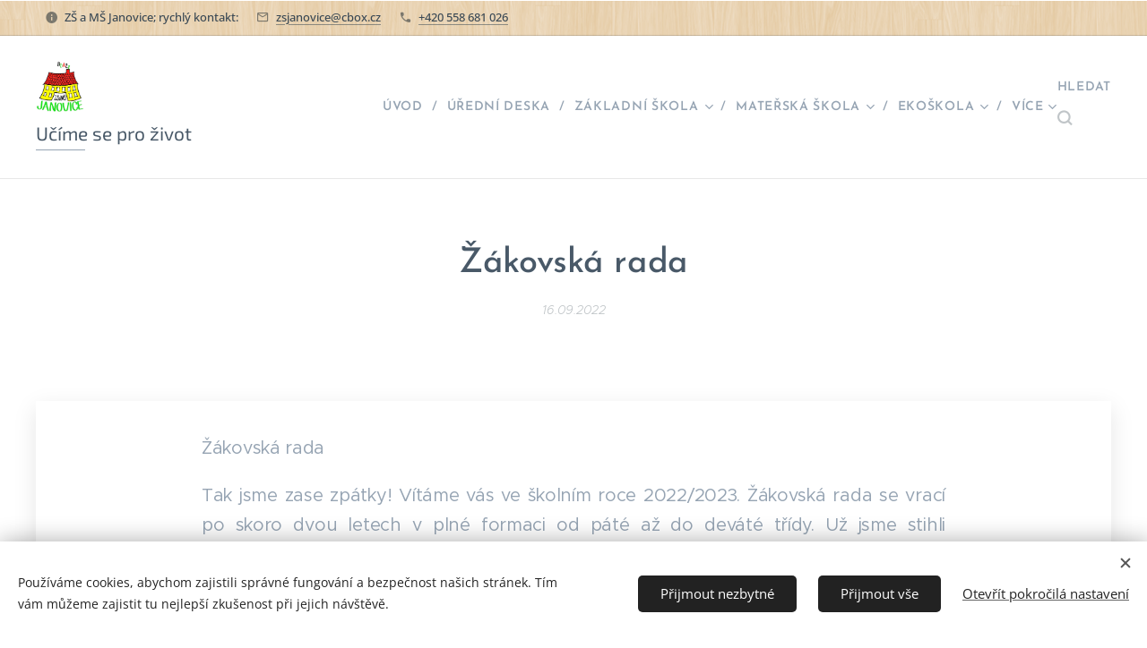

--- FILE ---
content_type: text/html; charset=UTF-8
request_url: https://www.skolajanovice.cz/l/zakovska-rada/
body_size: 21771
content:
<!DOCTYPE html>
<html class="no-js" prefix="og: https://ogp.me/ns#" lang="cs">
<head><link rel="preconnect" href="https://duyn491kcolsw.cloudfront.net" crossorigin><link rel="preconnect" href="https://fonts.gstatic.com" crossorigin><meta charset="utf-8"><link rel="shortcut icon" href="https://647ecd2066.clvaw-cdnwnd.com/d7751e5fc1fc48fc8302cc5f7474d691/200008400-6470364705/email.seznam.cz-0-7.jpg?ph=647ecd2066"><link rel="apple-touch-icon" href="https://647ecd2066.clvaw-cdnwnd.com/d7751e5fc1fc48fc8302cc5f7474d691/200008400-6470364705/email.seznam.cz-0-7.jpg?ph=647ecd2066"><link rel="icon" href="https://647ecd2066.clvaw-cdnwnd.com/d7751e5fc1fc48fc8302cc5f7474d691/200008400-6470364705/email.seznam.cz-0-7.jpg?ph=647ecd2066">
    <meta http-equiv="X-UA-Compatible" content="IE=edge">
    <title>Žákovská rada :: ZŠ a MŠ Janovice</title>
    <meta name="viewport" content="width=device-width,initial-scale=1">
    <meta name="msapplication-tap-highlight" content="no">
    
    <link href="https://duyn491kcolsw.cloudfront.net/files/0r/0rk/0rklmm.css?ph=647ecd2066" media="print" rel="stylesheet">
    <link href="https://duyn491kcolsw.cloudfront.net/files/2e/2e5/2e5qgh.css?ph=647ecd2066" media="screen and (min-width:100000em)" rel="stylesheet" data-type="cq" disabled>
    <link rel="stylesheet" href="https://duyn491kcolsw.cloudfront.net/files/41/41k/41kc5i.css?ph=647ecd2066"><link rel="stylesheet" href="https://duyn491kcolsw.cloudfront.net/files/3b/3b2/3b2e8e.css?ph=647ecd2066" media="screen and (min-width:37.5em)"><link rel="stylesheet" href="https://duyn491kcolsw.cloudfront.net/files/3i/3ik/3ikbm2.css?ph=647ecd2066" data-wnd_color_scheme_file=""><link rel="stylesheet" href="https://duyn491kcolsw.cloudfront.net/files/39/39q/39qewd.css?ph=647ecd2066" data-wnd_color_scheme_desktop_file="" media="screen and (min-width:37.5em)" disabled=""><link rel="stylesheet" href="https://duyn491kcolsw.cloudfront.net/files/20/206/206awv.css?ph=647ecd2066" data-wnd_additive_color_file=""><link rel="stylesheet" href="https://duyn491kcolsw.cloudfront.net/files/1q/1q6/1q648d.css?ph=647ecd2066" data-wnd_typography_file=""><link rel="stylesheet" href="https://duyn491kcolsw.cloudfront.net/files/48/48d/48d6xr.css?ph=647ecd2066" data-wnd_typography_desktop_file="" media="screen and (min-width:37.5em)" disabled=""><script>(()=>{let e=!1;const t=()=>{if(!e&&window.innerWidth>=600){for(let e=0,t=document.querySelectorAll('head > link[href*="css"][media="screen and (min-width:37.5em)"]');e<t.length;e++)t[e].removeAttribute("disabled");e=!0}};t(),window.addEventListener("resize",t),"container"in document.documentElement.style||fetch(document.querySelector('head > link[data-type="cq"]').getAttribute("href")).then((e=>{e.text().then((e=>{const t=document.createElement("style");document.head.appendChild(t),t.appendChild(document.createTextNode(e)),import("https://duyn491kcolsw.cloudfront.net/client/js.polyfill/container-query-polyfill.modern.js").then((()=>{let e=setInterval((function(){document.body&&(document.body.classList.add("cq-polyfill-loaded"),clearInterval(e))}),100)}))}))}))})()</script>
<link rel="preload stylesheet" href="https://duyn491kcolsw.cloudfront.net/files/2m/2m8/2m8msc.css?ph=647ecd2066" as="style"><meta name="description" content="Tak jsme zase zpátky! Vítáme vás ve školním roce 2022/2023. Žákovská rada se vrací po skoro dvou letech v plné formaci od páté až do deváté třídy. Už jsme stihli uspořádat svou první schůzku. Máme před sebou kus práce, ale věříme, že vám letošní rok zpříjemníme zajímavými akcemi. Nyní vám představíme naše členy za jednotlivé třídy:"><meta name="keywords" content=""><meta name="generator" content="Webnode 2"><meta name="apple-mobile-web-app-capable" content="no"><meta name="apple-mobile-web-app-status-bar-style" content="black"><meta name="format-detection" content="telephone=no">



<meta property="og:url" content="https://skolajanovice.cz/l/zakovska-rada/"><meta property="og:title" content="Žákovská rada :: ZŠ a MŠ Janovice"><meta property="og:type" content="article"><meta property="og:description" content="Tak jsme zase zpátky! Vítáme vás ve školním roce 2022/2023. Žákovská rada se vrací po skoro dvou letech v plné formaci od páté až do deváté třídy. Už jsme stihli uspořádat svou první schůzku. Máme před sebou kus práce, ale věříme, že vám letošní rok zpříjemníme zajímavými akcemi. Nyní vám představíme naše členy za jednotlivé třídy:"><meta property="og:site_name" content="ZŠ a MŠ Janovice"><meta property="og:image" content="https://647ecd2066.clvaw-cdnwnd.com/d7751e5fc1fc48fc8302cc5f7474d691/200017332-ea97bea97e/700/WhatsApp%20Image%202022-09-15%20at%2018.32.12.jpeg?ph=647ecd2066"><meta property="og:article:published_time" content="2022-09-16T00:00:00+0200"><meta name="robots" content="index,follow"><link rel="canonical" href="https://www.skolajanovice.cz/l/zakovska-rada/"><script>window.checkAndChangeSvgColor=function(c){try{var a=document.getElementById(c);if(a){c=[["border","borderColor"],["outline","outlineColor"],["color","color"]];for(var h,b,d,f=[],e=0,m=c.length;e<m;e++)if(h=window.getComputedStyle(a)[c[e][1]].replace(/\s/g,"").match(/^rgb[a]?\(([0-9]{1,3}),([0-9]{1,3}),([0-9]{1,3})/i)){b="";for(var g=1;3>=g;g++)b+=("0"+parseInt(h[g],10).toString(16)).slice(-2);"0"===b.charAt(0)&&(d=parseInt(b.substr(0,2),16),d=Math.max(16,d),b=d.toString(16)+b.slice(-4));f.push(c[e][0]+"="+b)}if(f.length){var k=a.getAttribute("data-src"),l=k+(0>k.indexOf("?")?"?":"&")+f.join("&");a.src!=l&&(a.src=l,a.outerHTML=a.outerHTML)}}}catch(n){}};</script></head>
<body class="l wt-blogpost ac-h ac-i l-narrow l-d-none b-btn-r b-btn-s-l b-btn-dbb b-btn-bw-2 img-d-fr img-t-o img-h-z line-solid b-e-ds lbox-l c-s-n  wnd-s-i hb-on  wnd-fe"><noscript>
				<iframe
				 src="https://www.googletagmanager.com/ns.html?id=GTM-542MMSL"
				 height="0"
				 width="0"
				 style="display:none;visibility:hidden"
				 >
				 </iframe>
			</noscript>

<div class="wnd-page l-page cs-fiord ac-4f332f ac-normal t-t-fs-s t-t-fw-s t-t-sp t-t-d-n t-s-fs-s t-s-fw-s t-s-sp-n t-s-d-n t-p-fs-m t-p-fw-m t-p-sp-n t-h-fs-s t-h-fw-s t-h-sp t-bq-fs-m t-bq-fw-s t-bq-sp t-bq-d-l t-btn-fw-s t-nav-fw-s t-pd-fw-s t-nav-tt-u">
    <div class="l-w t cf t-31">
        <div class="l-bg cf sc-ml">
            <div class="s-bg-l wnd-background-video  bgpos-center-center bgatt-scroll overlay-almostwhite">
                
                <div><video src="https://duyn491kcolsw.cloudfront.net/files/22/22n/22n34k.mp4?ph=647ecd2066" data-src="https://duyn491kcolsw.cloudfront.net/files/1q/1q4/450/1q4fgu.jpg?ph=647ecd2066" class="wnd-video-background orientation-landscape" data-thumbnail-width="1920" data-thumbnail-height="1080" data-video="https://duyn491kcolsw.cloudfront.net/files/22/22n/22n34k.mp4?ph=647ecd2066" data-video-width="1920" data-video-height="1080" playsinline muted autoplay loop poster="https://duyn491kcolsw.cloudfront.net/files/1q/1q4/1q4fgu.jpg?ph=647ecd2066"></div>
            </div>
        </div>
        <header class="l-h cf">
            <div class="sw cf">
	<div class="sw-c cf"><section class="s s-hb cf sc-ml wnd-background-pattern  wnd-w-wider wnd-hbi-on wnd-hbi-news-on">
	<div class="s-w cf">
		<div class="s-o cf">
			<div class="s-bg cf">
                <div class="s-bg-l wnd-background-pattern  bgpos-center-center bgatt-parallax" style="background-image:url('https://duyn491kcolsw.cloudfront.net/files/1v/1v8/1v8qdj.png?ph=647ecd2066')">
                    
                    
                </div>
			</div>
			<div class="s-c">
                <div class="s-hb-c cf">
                    <div class="hb-si">
                        
                    </div>
                    <div class="hb-ci">
                        <div class="ci">
    <div class="ci-c" data-placeholder="Kontaktní informace"><div class="ci-news"><span>ZŠ a MŠ Janovice; rychlý kontakt:</span></div><div class="ci-mail"><span><a href="mailto:zsjanovice@cbox.cz">zsjanovice@cbox.cz</a></span></div><div class="ci-phone"><span><a href="tel:+420 558 681 026">+420 558 681 026</a></span></div></div>
</div>
                    </div>
                    <div class="hb-ccy">
                        
                    </div>
                    <div class="hb-lang">
                        
                    </div>
                </div>
			</div>
		</div>
	</div>
</section><section data-space="true" class="s s-hn s-hn-slogan wnd-mt-classic wnd-na-c logo-classic sc-w   wnd-w-wider wnd-nh-l wnd-nav-border wnd-nav-sticky menu-delimiters-slash">
	<div class="s-w">
		<div class="s-o">

			<div class="s-bg">
                <div class="s-bg-l">
                    
                    
                </div>
			</div>

			<div class="h-w h-f wnd-fixed">

				<div class="n-l">
					<div class="s-c menu-nav">
						<div class="logo-block">
							<div class="b b-l logo logo-default logo-nb exo2 wnd-iar-1-1 logo-36 b-ls-l" id="wnd_LogoBlock_15643" data-wnd_mvc_type="wnd.fe.LogoBlock">
	<div class="b-l-c logo-content">
		<a class="b-l-link logo-link" href="/home/">

			<div class="b-l-image logo-image">
				<div class="b-l-image-w logo-image-cell">
                    <picture><source type="image/webp" srcset="https://647ecd2066.clvaw-cdnwnd.com/d7751e5fc1fc48fc8302cc5f7474d691/200039805-a40f1a40f4/450/sta%C5%BEen%C3%BD%20soubor-17.webp?ph=647ecd2066 406w, https://647ecd2066.clvaw-cdnwnd.com/d7751e5fc1fc48fc8302cc5f7474d691/200039805-a40f1a40f4/700/sta%C5%BEen%C3%BD%20soubor-17.webp?ph=647ecd2066 631w, https://647ecd2066.clvaw-cdnwnd.com/d7751e5fc1fc48fc8302cc5f7474d691/200039805-a40f1a40f4/sta%C5%BEen%C3%BD%20soubor-17.webp?ph=647ecd2066 850w" sizes="(min-width: 600px) 450px, (min-width: 360px) calc(100vw * 0.8), 100vw" ><img src="https://647ecd2066.clvaw-cdnwnd.com/d7751e5fc1fc48fc8302cc5f7474d691/200014046-4f3524f355/sta%C5%BEen%C3%BD%20soubor-17.jpg?ph=647ecd2066" alt="" width="850" height="943" class="wnd-logo-img" ></picture>
				</div>
			</div>

			

			<div class="b-l-br logo-br"></div>

			<div class="b-l-text logo-text-wrapper">
				<div class="b-l-text-w logo-text">
					<span class="b-l-text-c logo-text-cell"></span>
				</div>
			</div>

		</a>
	</div>
</div>
							<div class="l-s logo-slogan claim"><span class="sit b claim-underline claim-nb exo2 slogan-21">
	<span class="sit-w"><span class="sit-c">Učíme se pro život</span></span>
</span></div>
						</div>

						<div id="menu-slider">
							<div id="menu-block">
								<nav id="menu"><div class="menu-font menu-wrapper">
	<a href="#" class="menu-close" rel="nofollow" title="Close Menu"></a>
	<ul role="menubar" aria-label="Menu" class="level-1">
		<li role="none" class="wnd-homepage">
			<a class="menu-item" role="menuitem" href="/home/"><span class="menu-item-text">Úvod</span></a>
			
		</li><li role="none">
			<a class="menu-item" role="menuitem" href="/uredni-deska/"><span class="menu-item-text">Úřední deska</span></a>
			
		</li><li role="none" class="wnd-with-submenu">
			<a class="menu-item" role="menuitem" href="/zakladni-skola/"><span class="menu-item-text">Základní škola</span></a>
			<ul role="menubar" aria-label="Menu" class="level-2">
		<li role="none">
			<a class="menu-item" role="menuitem" href="/aplikace-bakalari/"><span class="menu-item-text">Aplikace Bakaláři</span></a>
			
		</li><li role="none" class="wnd-active-path">
			<a class="menu-item" role="menuitem" href="/blog-clanky/"><span class="menu-item-text">Blog - Články</span></a>
			
		</li><li role="none">
			<a class="menu-item" role="menuitem" href="/o-nas2/"><span class="menu-item-text">O nás</span></a>
			
		</li><li role="none">
			<a class="menu-item" role="menuitem" href="/co-nabizime/"><span class="menu-item-text">Co nabízíme?</span></a>
			
		</li><li role="none">
			<a class="menu-item" role="menuitem" href="/byt-pevni-v-kramflecich/"><span class="menu-item-text">Být pevní v kramflecích</span></a>
			
		</li><li role="none">
			<a class="menu-item" role="menuitem" href="/zazemi-skoly/"><span class="menu-item-text">Zázemí školy</span></a>
			
		</li><li role="none">
			<a class="menu-item" role="menuitem" href="/zamestnanci/"><span class="menu-item-text">Zaměstnanci</span></a>
			
		</li><li role="none">
			<a class="menu-item" role="menuitem" href="/vychovny-poradensky-a-preventivni-tym/"><span class="menu-item-text">Výchovný, poradenský a preventivní tým</span></a>
			
		</li><li role="none">
			<a class="menu-item" role="menuitem" href="/rozvrh-hodin/"><span class="menu-item-text">Rozvrh hodin</span></a>
			
		</li><li role="none">
			<a class="menu-item" role="menuitem" href="/nase-uspechy/"><span class="menu-item-text">Naše úspěchy</span></a>
			
		</li><li role="none">
			<a class="menu-item" role="menuitem" href="/historie-skoly/"><span class="menu-item-text">Historie školy</span></a>
			
		</li><li role="none" class="wnd-with-submenu">
			<a class="menu-item" role="menuitem" href="/granty-a-projekty/"><span class="menu-item-text">Granty a projekty</span></a>
			<ul role="menubar" aria-label="Menu" class="level-3">
		<li role="none">
			<a class="menu-item" role="menuitem" href="/granty/"><span class="menu-item-text">Granty</span></a>
			
		</li><li role="none">
			<a class="menu-item" role="menuitem" href="/zak-a-krajina-jeho-domova/"><span class="menu-item-text">Žák a krajina jeho domova</span></a>
			
		</li><li role="none" class="wnd-with-submenu">
			<a class="menu-item" role="menuitem" href="/skolni-projekty/"><span class="menu-item-text">Školní projekty</span></a>
			<ul role="menubar" aria-label="Menu" class="level-3 level-max">
		<li role="none">
			<a class="menu-item" role="menuitem" href="/brezen-mesic-knihy/"><span class="menu-item-text">Březen - měsíc knihy</span></a>
			
		</li><li role="none">
			<a class="menu-item" role="menuitem" href="/ctenarska-vyzva/"><span class="menu-item-text">Čtenářská výzva</span></a>
			
		</li><li role="none">
			<a class="menu-item" role="menuitem" href="/sber-trideneho-odpadu/"><span class="menu-item-text">Sběr tříděného odpadu</span></a>
			
		</li>
	</ul>
		</li><li role="none">
			<a class="menu-item" role="menuitem" href="/global-issues-arpok/"><span class="menu-item-text">Global Issues - Arpok</span></a>
			
		</li><li role="none">
			<a class="menu-item" role="menuitem" href="/projekty-ve-spolupraci-se-zidovskym-muzeem-v-praze/"><span class="menu-item-text">Projekty ve spolupráci se Židovským muzeem v Praze</span></a>
			
		</li><li role="none">
			<a class="menu-item" role="menuitem" href="/projekt-krokus/"><span class="menu-item-text">Projekt Krokus</span></a>
			
		</li><li role="none">
			<a class="menu-item" role="menuitem" href="/projekt-civis/"><span class="menu-item-text">Projekt CIVIS</span></a>
			
		</li>
	</ul>
		</li><li role="none">
			<a class="menu-item" role="menuitem" href="/organizace-roku/"><span class="menu-item-text">Organizace roku</span></a>
			
		</li><li role="none">
			<a class="menu-item" role="menuitem" href="/celorocni-plan/"><span class="menu-item-text">Celoroční plán</span></a>
			
		</li><li role="none">
			<a class="menu-item" role="menuitem" href="/organizacni-slozky-skoly/"><span class="menu-item-text">Organizační složky školy</span></a>
			
		</li><li role="none">
			<a class="menu-item" role="menuitem" href="/organizace-dne/"><span class="menu-item-text">Organizace dne </span></a>
			
		</li><li role="none" class="wnd-with-submenu">
			<a class="menu-item" role="menuitem" href="/zakovska-rada/"><span class="menu-item-text">Žákovská rada</span></a>
			<ul role="menubar" aria-label="Menu" class="level-3">
		<li role="none">
			<a class="menu-item" role="menuitem" href="/aktualne/"><span class="menu-item-text">Aktuálně</span></a>
			
		</li><li role="none">
			<a class="menu-item" role="menuitem" href="/clenove/"><span class="menu-item-text">Členové</span></a>
			
		</li><li role="none">
			<a class="menu-item" role="menuitem" href="/celorocni-plan3/"><span class="menu-item-text">Celoroční plán</span></a>
			
		</li><li role="none">
			<a class="menu-item" role="menuitem" href="/fotogalerie3/"><span class="menu-item-text">Fotogalerie</span></a>
			
		</li>
	</ul>
		</li><li role="none">
			<a class="menu-item" role="menuitem" href="/rozpocet-skoly/"><span class="menu-item-text">Rozpočet školy</span></a>
			
		</li><li role="none">
			<a class="menu-item" role="menuitem" href="/svp/"><span class="menu-item-text">ŠVP</span></a>
			
		</li>
	</ul>
		</li><li role="none" class="wnd-with-submenu">
			<a class="menu-item" role="menuitem" href="/materska-skola/"><span class="menu-item-text">Mateřská škola</span></a>
			<ul role="menubar" aria-label="Menu" class="level-2">
		<li role="none">
			<a class="menu-item" role="menuitem" href="/zakladni-informace2/"><span class="menu-item-text">Základní informace</span></a>
			
		</li><li role="none">
			<a class="menu-item" role="menuitem" href="/zamestnanci2/"><span class="menu-item-text">Zaměstnanci</span></a>
			
		</li><li role="none">
			<a class="menu-item" role="menuitem" href="/o-nas/"><span class="menu-item-text">O nás</span></a>
			
		</li><li role="none">
			<a class="menu-item" role="menuitem" href="/celorocni-plan4/"><span class="menu-item-text">Celoroční plán</span></a>
			
		</li><li role="none">
			<a class="menu-item" role="menuitem" href="/clanky/"><span class="menu-item-text">Články</span></a>
			
		</li><li role="none">
			<a class="menu-item" role="menuitem" href="/skolni-vzdelavaci-program/"><span class="menu-item-text">Školní vzdělávací program</span></a>
			
		</li><li role="none">
			<a class="menu-item" role="menuitem" href="/skolni-a-provozni-rad/"><span class="menu-item-text">Školní a provozní řád</span></a>
			
		</li><li role="none" class="wnd-with-submenu">
			<a class="menu-item" role="menuitem" href="/fotogalerie2/"><span class="menu-item-text">Fotogalerie</span></a>
			<ul role="menubar" aria-label="Menu" class="level-3">
		<li role="none">
			<a class="menu-item" role="menuitem" href="/zelvicky/"><span class="menu-item-text">Želvičky</span></a>
			
		</li><li role="none">
			<a class="menu-item" role="menuitem" href="/listicky/"><span class="menu-item-text">Lištičky</span></a>
			
		</li><li role="none">
			<a class="menu-item" role="menuitem" href="/mravenecci/"><span class="menu-item-text">Mravenečci</span></a>
			
		</li>
	</ul>
		</li><li role="none">
			<a class="menu-item" role="menuitem" href="/stravovani/"><span class="menu-item-text">Stravování</span></a>
			
		</li><li role="none">
			<a class="menu-item" role="menuitem" href="/historie-skoly2/"><span class="menu-item-text">Historie školy</span></a>
			
		</li><li role="none">
			<a class="menu-item" role="menuitem" href="/ke-stazeni2/"><span class="menu-item-text">Ke stažení</span></a>
			
		</li><li role="none">
			<a class="menu-item" role="menuitem" href="/dokumenty/"><span class="menu-item-text">Dokumenty</span></a>
			
		</li>
	</ul>
		</li><li role="none" class="wnd-with-submenu">
			<a class="menu-item" role="menuitem" href="/ekoskola/"><span class="menu-item-text">Ekoškola</span></a>
			<ul role="menubar" aria-label="Menu" class="level-2">
		<li role="none">
			<a class="menu-item" role="menuitem" href="/aktualne2/"><span class="menu-item-text">Aktuálně</span></a>
			
		</li><li role="none">
			<a class="menu-item" role="menuitem" href="/ekotym/"><span class="menu-item-text">Ekotým</span></a>
			
		</li><li role="none">
			<a class="menu-item" role="menuitem" href="/clanky2/"><span class="menu-item-text">Články</span></a>
			
		</li><li role="none">
			<a class="menu-item" role="menuitem" href="/fotogalerie5/"><span class="menu-item-text">Fotogalerie</span></a>
			
		</li>
	</ul>
		</li><li role="none" class="wnd-with-submenu">
			<a class="menu-item" role="menuitem" href="/skolni-druzina/"><span class="menu-item-text">Školní družina</span></a>
			<ul role="menubar" aria-label="Menu" class="level-2">
		<li role="none">
			<a class="menu-item" role="menuitem" href="/aktuality/"><span class="menu-item-text">Aktuality</span></a>
			
		</li>
	</ul>
		</li><li role="none">
			<a class="menu-item" role="menuitem" href="/skolni-jidelna/"><span class="menu-item-text">Školní jídelna</span></a>
			
		</li><li role="none">
			<a class="menu-item" role="menuitem" href="/kontakty2/"><span class="menu-item-text">Kontakty</span></a>
			
		</li><li role="none">
			<a class="menu-item" role="menuitem" href="/ceska-skolni-inspekce/"><span class="menu-item-text">Česká školní inspekce </span></a>
			
		</li><li role="none" class="wnd-with-submenu">
			<a class="menu-item" role="menuitem" href="/prevence/"><span class="menu-item-text">Prevence</span></a>
			<ul role="menubar" aria-label="Menu" class="level-2">
		<li role="none">
			<a class="menu-item" role="menuitem" href="/prace-v-oblasti-prevence/"><span class="menu-item-text">Práce v oblasti prevence</span></a>
			
		</li><li role="none">
			<a class="menu-item" role="menuitem" href="/vyznamne-dny/"><span class="menu-item-text">Významné dny</span></a>
			
		</li><li role="none">
			<a class="menu-item" role="menuitem" href="/e-schranka-duvery/"><span class="menu-item-text">E-schránka důvěry</span></a>
			
		</li><li role="none">
			<a class="menu-item" role="menuitem" href="/archiv-mpp/"><span class="menu-item-text">Archiv MPP</span></a>
			
		</li><li role="none">
			<a class="menu-item" role="menuitem" href="/charitativni-sbirky/"><span class="menu-item-text">Charitativní sbírky</span></a>
			
		</li>
	</ul>
		</li><li role="none">
			<a class="menu-item" role="menuitem" href="/adopce-na-dalku-indie/"><span class="menu-item-text">Adopce na dálku - Indie</span></a>
			
		</li><li role="none">
			<a class="menu-item" role="menuitem" href="/ochrana-osobnich-udaju/"><span class="menu-item-text">Ochrana osobních údajů</span></a>
			
		</li><li role="none">
			<a class="menu-item" role="menuitem" href="/spolupracujici-instituce2/"><span class="menu-item-text">Spolupracující instituce</span></a>
			
		</li><li role="none">
			<a class="menu-item" role="menuitem" href="/pracovni-prilezitosti/"><span class="menu-item-text">Pracovní příležitosti</span></a>
			
		</li><li role="none">
			<a class="menu-item" role="menuitem" href="/skolska-rada/"><span class="menu-item-text">Školská rada</span></a>
			
		</li><li role="none">
			<a class="menu-item" role="menuitem" href="/rada-rodicu/"><span class="menu-item-text">Rada rodičů</span></a>
			
		</li><li role="none">
			<a class="menu-item" role="menuitem" href="/krouzky/"><span class="menu-item-text">Kroužky</span></a>
			
		</li>
	</ul>
	<span class="more-text">Více</span>
</div></nav>
							</div>
						</div>

						<div class="cart-and-mobile">
							<div class="search">
    <div class="search-app"></div>
</div>
							

							<div id="menu-mobile">
								<a href="#" id="menu-submit"><span></span>Menu</a>
							</div>
						</div>
					</div>
				</div>

			</div>
		</div>
	</div>
</section></div>
</div>
        </header>
        <main class="l-m cf">
            <div class="sw cf">
	<div class="sw-c cf"><section data-space="true" class="s s-hm s-hm-bdh s-bdh cf sc-w   wnd-w-wider wnd-s-normal wnd-h-auto wnd-nh-l wnd-p-cc hn-slogan">
    <div class="s-w cf">
	    <div class="s-o cf">
	        <div class="s-bg cf">
                <div class="s-bg-l">
                    
                    
                </div>
	        </div>
	        <div class="h-c s-c cf">
		        <div class="s-bdh-c b b-s-l b-s-r b-cs cf">
			        <div class="s-bdh-w">
			            <h1 class="s-bdh-t"><div class="ld">
	<span class="ld-c">Žákovská rada</span>
</div></h1>
			            <span class="s-bdh-d"><div class="ld">
	<span class="ld-c">16.09.2022</span>
</div></span>
			        </div>
		        </div>
	        </div>
	    </div>
    </div>
</section><section class="s s-basic-box cf sc-w   wnd-w-wider wnd-s-normal wnd-h-auto" data-wnd_brightness="0" data-wnd_last_section>
	<div class="s-w cf">
		<div class="s-o s-fs box-space cf">
			<div class="s-bg cf">
                <div class="s-bg-l">
                    
                    
                </div>
			</div>
			<div class="s-c s-fs sc-w cf">
				<div class="ez cf wnd-no-cols">
	<div class="ez-c"><div class="b b-text cf">
	<div class="b-c b-text-c b-s b-s-t60 b-s-b60 b-cs cf"><p>Žákovská rada</p><p class="wnd-align-justify">Tak jsme zase zpátky! Vítáme vás ve školním roce 2022/2023. Žákovská rada se vrací po skoro dvou letech v plné formaci od páté až do deváté třídy.&nbsp;Už jsme stihli uspořádat svou první schůzku. Máme před sebou kus práce, ale věříme, že vám letošní rok zpříjemníme zajímavými akcemi.&nbsp;Nyní vám představíme naše členy za jednotlivé třídy:</p><p class="wnd-align-center"><strong>5. třída: </strong>Vojta, Kuba, Barča, Ben a Šimon</p><p class="wnd-align-center"><strong>6. třída: </strong>Gabča, Sofi a Ema</p><p class="wnd-align-center"><strong>7. třída:</strong> Barča a Ami</p><p class="wnd-align-center"><strong>8. třída: </strong>Pepa a Verča</p><p class="wnd-align-center"><strong>9. třída: </strong>Kája, Adél a Kája</p><p class="wnd-align-center">A naší vedoucí parťačkou je p. uč. Markéta Lúčanová.</p><p class="wnd-align-right"><em>Za náš tým Kája Sacká</em></p></div>
</div><div class="gal-app b-gal b b-s" id="wnd_PhotoGalleryBlock_6457" data-content="{&quot;variant&quot;:&quot;default&quot;,&quot;gridCount&quot;:3,&quot;id&quot;:&quot;wnd_PhotoGalleryBlock_6457&quot;,&quot;items&quot;:[{&quot;id&quot;:200017332,&quot;title&quot;:&quot;&quot;,&quot;orientation&quot;:&quot;landscape&quot;,&quot;aspectRatio&quot;:&quot;16:9&quot;,&quot;size&quot;:{&quot;width&quot;:1920,&quot;height&quot;:1080},&quot;img&quot;:{&quot;mimeType&quot;:&quot;image/jpeg&quot;,&quot;src&quot;:&quot;https://647ecd2066.clvaw-cdnwnd.com/d7751e5fc1fc48fc8302cc5f7474d691/200017332-ea97bea97e/WhatsApp%20Image%202022-09-15%20at%2018.32.12.jpeg?ph=647ecd2066&quot;},&quot;sources&quot;:[{&quot;mimeType&quot;:&quot;image/jpeg&quot;,&quot;sizes&quot;:[{&quot;width&quot;:450,&quot;height&quot;:253,&quot;src&quot;:&quot;https://647ecd2066.clvaw-cdnwnd.com/d7751e5fc1fc48fc8302cc5f7474d691/200017332-ea97bea97e/450/WhatsApp%20Image%202022-09-15%20at%2018.32.12.jpeg?ph=647ecd2066&quot;},{&quot;width&quot;:700,&quot;height&quot;:394,&quot;src&quot;:&quot;https://647ecd2066.clvaw-cdnwnd.com/d7751e5fc1fc48fc8302cc5f7474d691/200017332-ea97bea97e/700/WhatsApp%20Image%202022-09-15%20at%2018.32.12.jpeg?ph=647ecd2066&quot;},{&quot;width&quot;:1920,&quot;height&quot;:1080,&quot;src&quot;:&quot;https://647ecd2066.clvaw-cdnwnd.com/d7751e5fc1fc48fc8302cc5f7474d691/200017332-ea97bea97e/WhatsApp%20Image%202022-09-15%20at%2018.32.12.jpeg?ph=647ecd2066&quot;}]},{&quot;mimeType&quot;:&quot;image/webp&quot;,&quot;sizes&quot;:[{&quot;width&quot;:450,&quot;height&quot;:253,&quot;src&quot;:&quot;https://647ecd2066.clvaw-cdnwnd.com/d7751e5fc1fc48fc8302cc5f7474d691/200017333-3219e321a2/450/WhatsApp%20Image%202022-09-15%20at%2018.32.12.webp?ph=647ecd2066&quot;},{&quot;width&quot;:700,&quot;height&quot;:394,&quot;src&quot;:&quot;https://647ecd2066.clvaw-cdnwnd.com/d7751e5fc1fc48fc8302cc5f7474d691/200017333-3219e321a2/700/WhatsApp%20Image%202022-09-15%20at%2018.32.12.webp?ph=647ecd2066&quot;},{&quot;width&quot;:1920,&quot;height&quot;:1080,&quot;src&quot;:&quot;https://647ecd2066.clvaw-cdnwnd.com/d7751e5fc1fc48fc8302cc5f7474d691/200017333-3219e321a2/WhatsApp%20Image%202022-09-15%20at%2018.32.12.webp?ph=647ecd2066&quot;}]}]},{&quot;id&quot;:200017326,&quot;title&quot;:&quot;&quot;,&quot;orientation&quot;:&quot;landscape&quot;,&quot;aspectRatio&quot;:&quot;16:9&quot;,&quot;size&quot;:{&quot;width&quot;:1920,&quot;height&quot;:1080},&quot;img&quot;:{&quot;mimeType&quot;:&quot;image/jpeg&quot;,&quot;src&quot;:&quot;https://647ecd2066.clvaw-cdnwnd.com/d7751e5fc1fc48fc8302cc5f7474d691/200017326-56e5156e53/WhatsApp%20Image%202022-09-15%20at%2018.32.12%20%281%29.jpeg?ph=647ecd2066&quot;},&quot;sources&quot;:[{&quot;mimeType&quot;:&quot;image/jpeg&quot;,&quot;sizes&quot;:[{&quot;width&quot;:450,&quot;height&quot;:253,&quot;src&quot;:&quot;https://647ecd2066.clvaw-cdnwnd.com/d7751e5fc1fc48fc8302cc5f7474d691/200017326-56e5156e53/450/WhatsApp%20Image%202022-09-15%20at%2018.32.12%20%281%29.jpeg?ph=647ecd2066&quot;},{&quot;width&quot;:700,&quot;height&quot;:394,&quot;src&quot;:&quot;https://647ecd2066.clvaw-cdnwnd.com/d7751e5fc1fc48fc8302cc5f7474d691/200017326-56e5156e53/700/WhatsApp%20Image%202022-09-15%20at%2018.32.12%20%281%29.jpeg?ph=647ecd2066&quot;},{&quot;width&quot;:1920,&quot;height&quot;:1080,&quot;src&quot;:&quot;https://647ecd2066.clvaw-cdnwnd.com/d7751e5fc1fc48fc8302cc5f7474d691/200017326-56e5156e53/WhatsApp%20Image%202022-09-15%20at%2018.32.12%20%281%29.jpeg?ph=647ecd2066&quot;}]},{&quot;mimeType&quot;:&quot;image/webp&quot;,&quot;sizes&quot;:[{&quot;width&quot;:450,&quot;height&quot;:253,&quot;src&quot;:&quot;https://647ecd2066.clvaw-cdnwnd.com/d7751e5fc1fc48fc8302cc5f7474d691/200017327-847a8847aa/450/WhatsApp%20Image%202022-09-15%20at%2018.32.12%20%281%29.webp?ph=647ecd2066&quot;},{&quot;width&quot;:700,&quot;height&quot;:394,&quot;src&quot;:&quot;https://647ecd2066.clvaw-cdnwnd.com/d7751e5fc1fc48fc8302cc5f7474d691/200017327-847a8847aa/700/WhatsApp%20Image%202022-09-15%20at%2018.32.12%20%281%29.webp?ph=647ecd2066&quot;},{&quot;width&quot;:1920,&quot;height&quot;:1080,&quot;src&quot;:&quot;https://647ecd2066.clvaw-cdnwnd.com/d7751e5fc1fc48fc8302cc5f7474d691/200017327-847a8847aa/WhatsApp%20Image%202022-09-15%20at%2018.32.12%20%281%29.webp?ph=647ecd2066&quot;}]}]},{&quot;id&quot;:200017328,&quot;title&quot;:&quot;&quot;,&quot;orientation&quot;:&quot;landscape&quot;,&quot;aspectRatio&quot;:&quot;16:9&quot;,&quot;size&quot;:{&quot;width&quot;:1920,&quot;height&quot;:1080},&quot;img&quot;:{&quot;mimeType&quot;:&quot;image/jpeg&quot;,&quot;src&quot;:&quot;https://647ecd2066.clvaw-cdnwnd.com/d7751e5fc1fc48fc8302cc5f7474d691/200017328-34bf534bf7/WhatsApp%20Image%202022-09-15%20at%2018.32.12%20%282%29.jpeg?ph=647ecd2066&quot;},&quot;sources&quot;:[{&quot;mimeType&quot;:&quot;image/jpeg&quot;,&quot;sizes&quot;:[{&quot;width&quot;:450,&quot;height&quot;:253,&quot;src&quot;:&quot;https://647ecd2066.clvaw-cdnwnd.com/d7751e5fc1fc48fc8302cc5f7474d691/200017328-34bf534bf7/450/WhatsApp%20Image%202022-09-15%20at%2018.32.12%20%282%29.jpeg?ph=647ecd2066&quot;},{&quot;width&quot;:700,&quot;height&quot;:394,&quot;src&quot;:&quot;https://647ecd2066.clvaw-cdnwnd.com/d7751e5fc1fc48fc8302cc5f7474d691/200017328-34bf534bf7/700/WhatsApp%20Image%202022-09-15%20at%2018.32.12%20%282%29.jpeg?ph=647ecd2066&quot;},{&quot;width&quot;:1920,&quot;height&quot;:1080,&quot;src&quot;:&quot;https://647ecd2066.clvaw-cdnwnd.com/d7751e5fc1fc48fc8302cc5f7474d691/200017328-34bf534bf7/WhatsApp%20Image%202022-09-15%20at%2018.32.12%20%282%29.jpeg?ph=647ecd2066&quot;}]},{&quot;mimeType&quot;:&quot;image/webp&quot;,&quot;sizes&quot;:[{&quot;width&quot;:450,&quot;height&quot;:253,&quot;src&quot;:&quot;https://647ecd2066.clvaw-cdnwnd.com/d7751e5fc1fc48fc8302cc5f7474d691/200017329-6a6b46a6b7/450/WhatsApp%20Image%202022-09-15%20at%2018.32.12%20%282%29.webp?ph=647ecd2066&quot;},{&quot;width&quot;:700,&quot;height&quot;:394,&quot;src&quot;:&quot;https://647ecd2066.clvaw-cdnwnd.com/d7751e5fc1fc48fc8302cc5f7474d691/200017329-6a6b46a6b7/700/WhatsApp%20Image%202022-09-15%20at%2018.32.12%20%282%29.webp?ph=647ecd2066&quot;},{&quot;width&quot;:1920,&quot;height&quot;:1080,&quot;src&quot;:&quot;https://647ecd2066.clvaw-cdnwnd.com/d7751e5fc1fc48fc8302cc5f7474d691/200017329-6a6b46a6b7/WhatsApp%20Image%202022-09-15%20at%2018.32.12%20%282%29.webp?ph=647ecd2066&quot;}]}]},{&quot;id&quot;:200017324,&quot;title&quot;:&quot;&quot;,&quot;orientation&quot;:&quot;landscape&quot;,&quot;aspectRatio&quot;:&quot;16:9&quot;,&quot;size&quot;:{&quot;width&quot;:1920,&quot;height&quot;:1080},&quot;img&quot;:{&quot;mimeType&quot;:&quot;image/jpeg&quot;,&quot;src&quot;:&quot;https://647ecd2066.clvaw-cdnwnd.com/d7751e5fc1fc48fc8302cc5f7474d691/200017324-3b34f3b353/WhatsApp%20Image%202022-09-15%20at%2018.32.11.jpeg?ph=647ecd2066&quot;},&quot;sources&quot;:[{&quot;mimeType&quot;:&quot;image/jpeg&quot;,&quot;sizes&quot;:[{&quot;width&quot;:450,&quot;height&quot;:253,&quot;src&quot;:&quot;https://647ecd2066.clvaw-cdnwnd.com/d7751e5fc1fc48fc8302cc5f7474d691/200017324-3b34f3b353/450/WhatsApp%20Image%202022-09-15%20at%2018.32.11.jpeg?ph=647ecd2066&quot;},{&quot;width&quot;:700,&quot;height&quot;:394,&quot;src&quot;:&quot;https://647ecd2066.clvaw-cdnwnd.com/d7751e5fc1fc48fc8302cc5f7474d691/200017324-3b34f3b353/700/WhatsApp%20Image%202022-09-15%20at%2018.32.11.jpeg?ph=647ecd2066&quot;},{&quot;width&quot;:1920,&quot;height&quot;:1080,&quot;src&quot;:&quot;https://647ecd2066.clvaw-cdnwnd.com/d7751e5fc1fc48fc8302cc5f7474d691/200017324-3b34f3b353/WhatsApp%20Image%202022-09-15%20at%2018.32.11.jpeg?ph=647ecd2066&quot;}]},{&quot;mimeType&quot;:&quot;image/webp&quot;,&quot;sizes&quot;:[{&quot;width&quot;:450,&quot;height&quot;:253,&quot;src&quot;:&quot;https://647ecd2066.clvaw-cdnwnd.com/d7751e5fc1fc48fc8302cc5f7474d691/200017325-6a8b46a8b6/450/WhatsApp%20Image%202022-09-15%20at%2018.32.11.webp?ph=647ecd2066&quot;},{&quot;width&quot;:700,&quot;height&quot;:394,&quot;src&quot;:&quot;https://647ecd2066.clvaw-cdnwnd.com/d7751e5fc1fc48fc8302cc5f7474d691/200017325-6a8b46a8b6/700/WhatsApp%20Image%202022-09-15%20at%2018.32.11.webp?ph=647ecd2066&quot;},{&quot;width&quot;:1920,&quot;height&quot;:1080,&quot;src&quot;:&quot;https://647ecd2066.clvaw-cdnwnd.com/d7751e5fc1fc48fc8302cc5f7474d691/200017325-6a8b46a8b6/WhatsApp%20Image%202022-09-15%20at%2018.32.11.webp?ph=647ecd2066&quot;}]}]},{&quot;id&quot;:200017330,&quot;title&quot;:&quot;&quot;,&quot;orientation&quot;:&quot;landscape&quot;,&quot;aspectRatio&quot;:&quot;16:9&quot;,&quot;size&quot;:{&quot;width&quot;:1920,&quot;height&quot;:1080},&quot;img&quot;:{&quot;mimeType&quot;:&quot;image/jpeg&quot;,&quot;src&quot;:&quot;https://647ecd2066.clvaw-cdnwnd.com/d7751e5fc1fc48fc8302cc5f7474d691/200017330-451174511a/WhatsApp%20Image%202022-09-15%20at%2018.32.12%20%283%29.jpeg?ph=647ecd2066&quot;},&quot;sources&quot;:[{&quot;mimeType&quot;:&quot;image/jpeg&quot;,&quot;sizes&quot;:[{&quot;width&quot;:450,&quot;height&quot;:253,&quot;src&quot;:&quot;https://647ecd2066.clvaw-cdnwnd.com/d7751e5fc1fc48fc8302cc5f7474d691/200017330-451174511a/450/WhatsApp%20Image%202022-09-15%20at%2018.32.12%20%283%29.jpeg?ph=647ecd2066&quot;},{&quot;width&quot;:700,&quot;height&quot;:394,&quot;src&quot;:&quot;https://647ecd2066.clvaw-cdnwnd.com/d7751e5fc1fc48fc8302cc5f7474d691/200017330-451174511a/700/WhatsApp%20Image%202022-09-15%20at%2018.32.12%20%283%29.jpeg?ph=647ecd2066&quot;},{&quot;width&quot;:1920,&quot;height&quot;:1080,&quot;src&quot;:&quot;https://647ecd2066.clvaw-cdnwnd.com/d7751e5fc1fc48fc8302cc5f7474d691/200017330-451174511a/WhatsApp%20Image%202022-09-15%20at%2018.32.12%20%283%29.jpeg?ph=647ecd2066&quot;}]},{&quot;mimeType&quot;:&quot;image/webp&quot;,&quot;sizes&quot;:[{&quot;width&quot;:450,&quot;height&quot;:253,&quot;src&quot;:&quot;https://647ecd2066.clvaw-cdnwnd.com/d7751e5fc1fc48fc8302cc5f7474d691/200017331-09ce409ce7/450/WhatsApp%20Image%202022-09-15%20at%2018.32.12%20%283%29.webp?ph=647ecd2066&quot;},{&quot;width&quot;:700,&quot;height&quot;:394,&quot;src&quot;:&quot;https://647ecd2066.clvaw-cdnwnd.com/d7751e5fc1fc48fc8302cc5f7474d691/200017331-09ce409ce7/700/WhatsApp%20Image%202022-09-15%20at%2018.32.12%20%283%29.webp?ph=647ecd2066&quot;},{&quot;width&quot;:1920,&quot;height&quot;:1080,&quot;src&quot;:&quot;https://647ecd2066.clvaw-cdnwnd.com/d7751e5fc1fc48fc8302cc5f7474d691/200017331-09ce409ce7/WhatsApp%20Image%202022-09-15%20at%2018.32.12%20%283%29.webp?ph=647ecd2066&quot;}]}]},{&quot;id&quot;:200017334,&quot;title&quot;:&quot;&quot;,&quot;orientation&quot;:&quot;landscape&quot;,&quot;aspectRatio&quot;:&quot;16:9&quot;,&quot;size&quot;:{&quot;width&quot;:1920,&quot;height&quot;:1080},&quot;img&quot;:{&quot;mimeType&quot;:&quot;image/jpeg&quot;,&quot;src&quot;:&quot;https://647ecd2066.clvaw-cdnwnd.com/d7751e5fc1fc48fc8302cc5f7474d691/200017334-160ba160bd/WhatsApp%20Image%202022-09-15%20at%2018.32.13.jpeg?ph=647ecd2066&quot;},&quot;sources&quot;:[{&quot;mimeType&quot;:&quot;image/jpeg&quot;,&quot;sizes&quot;:[{&quot;width&quot;:450,&quot;height&quot;:253,&quot;src&quot;:&quot;https://647ecd2066.clvaw-cdnwnd.com/d7751e5fc1fc48fc8302cc5f7474d691/200017334-160ba160bd/450/WhatsApp%20Image%202022-09-15%20at%2018.32.13.jpeg?ph=647ecd2066&quot;},{&quot;width&quot;:700,&quot;height&quot;:394,&quot;src&quot;:&quot;https://647ecd2066.clvaw-cdnwnd.com/d7751e5fc1fc48fc8302cc5f7474d691/200017334-160ba160bd/700/WhatsApp%20Image%202022-09-15%20at%2018.32.13.jpeg?ph=647ecd2066&quot;},{&quot;width&quot;:1920,&quot;height&quot;:1080,&quot;src&quot;:&quot;https://647ecd2066.clvaw-cdnwnd.com/d7751e5fc1fc48fc8302cc5f7474d691/200017334-160ba160bd/WhatsApp%20Image%202022-09-15%20at%2018.32.13.jpeg?ph=647ecd2066&quot;}]},{&quot;mimeType&quot;:&quot;image/webp&quot;,&quot;sizes&quot;:[{&quot;width&quot;:450,&quot;height&quot;:253,&quot;src&quot;:&quot;https://647ecd2066.clvaw-cdnwnd.com/d7751e5fc1fc48fc8302cc5f7474d691/200017335-9f0249f027/450/WhatsApp%20Image%202022-09-15%20at%2018.32.13.webp?ph=647ecd2066&quot;},{&quot;width&quot;:700,&quot;height&quot;:394,&quot;src&quot;:&quot;https://647ecd2066.clvaw-cdnwnd.com/d7751e5fc1fc48fc8302cc5f7474d691/200017335-9f0249f027/700/WhatsApp%20Image%202022-09-15%20at%2018.32.13.webp?ph=647ecd2066&quot;},{&quot;width&quot;:1920,&quot;height&quot;:1080,&quot;src&quot;:&quot;https://647ecd2066.clvaw-cdnwnd.com/d7751e5fc1fc48fc8302cc5f7474d691/200017335-9f0249f027/WhatsApp%20Image%202022-09-15%20at%2018.32.13.webp?ph=647ecd2066&quot;}]}]}]}">
</div></div>
</div>
			</div>
		</div>
	</div>
</section></div>
</div>
<div class="s-bdf b-s b-s-t200 b-cs wnd-disabled" data-wnd_social_buttons="true">
	<div class="s-bdf-share b-s-b200"></div>
	<div class="s-bdf-comments"></div>
	<div class="s-bdf-html"></div>
</div>

        </main>
        <footer class="l-f cf">
            <div class="sw cf">
	<div class="sw-c cf"><section data-wn-border-element="s-f-border" class="s s-f s-f-basic s-f-simple sc-w   wnd-w-wider wnd-s-normal">
	<div class="s-w">
		<div class="s-o">
			<div class="s-bg">
                <div class="s-bg-l">
                    
                    
                </div>
			</div>
			<div class="s-c s-f-l-w s-f-border">
				<div class="s-f-l b-s b-s-t0 b-s-b0">
					<div class="s-f-l-c s-f-l-c-first">
						<div class="s-f-cr"><span class="it b link">
	<span class="it-c">© 2016 Všechna práva vyhrazena</span>
</span></div>
						<div class="s-f-sf">
                            <span class="sf b">
<span class="sf-content sf-c link">Vytvořeno službou <a href="https://www.webnode.cz" rel="nofollow" target="_blank">Webnode</a>, <a href="https://www.skolajanovice.cz/prohlaseni-o-pristupnosti/" target="_blank">Prohlášení o přístupnosti</a></span>
</span>
                            <span class="sf-cbr link">
    <a href="#" rel="nofollow">Cookies</a>
</span>
                            
                            
                            
                        </div>
					</div>
					<div class="s-f-l-c s-f-l-c-last">
						<div class="s-f-lang lang-select cf">
	
</div>
					</div>
                    <div class="s-f-l-c s-f-l-c-currency">
                        <div class="s-f-ccy ccy-select cf">
	
</div>
                    </div>
				</div>
			</div>
		</div>
	</div>
</section></div>
</div>
        </footer>
    </div>
    
</div>
<section class="cb cb-light" id="cookiebar" style="display:none;" id="cookiebar" style="display:none;">
	<div class="cb-bar cb-scrollable">
		<div class="cb-bar-c">
			<div class="cb-bar-text">Používáme cookies, abychom zajistili správné fungování a bezpečnost našich stránek. Tím vám můžeme zajistit tu nejlepší zkušenost při jejich návštěvě.</div>
			<div class="cb-bar-buttons">
				<button class="cb-button cb-close-basic" data-action="accept-necessary">
					<span class="cb-button-content">Přijmout nezbytné</span>
				</button>
				<button class="cb-button cb-close-basic" data-action="accept-all">
					<span class="cb-button-content">Přijmout vše</span>
				</button>
				<button class="cb-button cb-button-text cb-button-popup">
					<span class="cb-button-content">Otevřít pokročilá nastavení</span>
				</button>
			</div>
		</div>
        <div class="cb-close cb-close-basic" data-action="accept-necessary"></div>
	</div>

	<div class="cb-popup cb-light close">
		<div class="cb-popup-c">
			<div class="cb-popup-head">
				<h3 class="cb-popup-title">Pokročilá nastavení</h3>
				<p class="cb-popup-text">Zde můžete upravit své preference ohledně cookies. Následující kategorie můžete povolit či zakázat a svůj výběr uložit.</p>
			</div>
			<div class="cb-popup-options cb-scrollable">
				<div class="cb-option">
					<input class="cb-option-input" type="checkbox" id="necessary" name="necessary" readonly="readonly" disabled="disabled" checked="checked">
                    <div class="cb-option-checkbox"></div>
                    <label class="cb-option-label" for="necessary">Nezbytné krátkodobé cookies</label>
					<div class="cb-option-text">Bez nezbytných cookies se neobejde správné a bezpečné fungování našich stránek a registrační proces na nich.</div>
				</div><div class="cb-option">
					<input class="cb-option-input" type="checkbox" id="functional" name="functional">
                    <div class="cb-option-checkbox"></div>
                    <label class="cb-option-label" for="functional">Funkční cookies</label>
					<div class="cb-option-text">Funkční cookies ukládají vaše preference a uzpůsobí podle nich naše stránky.</div>
				</div><div class="cb-option">
					<input class="cb-option-input" type="checkbox" id="performance" name="performance">
                    <div class="cb-option-checkbox"></div>
                    <label class="cb-option-label" for="performance">Výkonnostní cookies</label>
					<div class="cb-option-text">Výkonnostní cookies monitorují výkon našich stránek.</div>
				</div><div class="cb-option">
					<input class="cb-option-input" type="checkbox" id="marketing" name="marketing">
                    <div class="cb-option-checkbox"></div>
                    <label class="cb-option-label" for="marketing">Marketingové cookies</label>
					<div class="cb-option-text">Díky marketingovým cookies můžeme měřit a analyzovat výkon našeho webu.</div>
				</div>
			</div>
			<div class="cb-popup-footer">
				<button class="cb-button cb-save-popup" data-action="advanced-save">
					<span class="cb-button-content">Uložit</span>
				</button>
			</div>
			<div class="cb-close cb-close-popup" data-action="close"></div>
		</div>
	</div>
</section>

<script src="https://duyn491kcolsw.cloudfront.net/files/3e/3em/3eml8v.js?ph=647ecd2066" crossorigin="anonymous" type="module"></script><script>document.querySelector(".wnd-fe")&&[...document.querySelectorAll(".c")].forEach((e=>{const t=e.querySelector(".b-text:only-child");t&&""===t.querySelector(".b-text-c").innerText&&e.classList.add("column-empty")}))</script>


<script src="https://duyn491kcolsw.cloudfront.net/client.fe/js.compiled/lang.cz.2097.js?ph=647ecd2066" crossorigin="anonymous"></script><script src="https://duyn491kcolsw.cloudfront.net/client.fe/js.compiled/compiled.multi.2-2203.js?ph=647ecd2066" crossorigin="anonymous"></script><script>var wnd = wnd || {};wnd.$data = {"image_content_items":{"wnd_ThumbnailBlock_95772":{"id":"wnd_ThumbnailBlock_95772","type":"wnd.pc.ThumbnailBlock"},"wnd_Section_default_328546623":{"id":"wnd_Section_default_328546623","type":"wnd.pc.Section"},"wnd_PhotoGalleryBlock_6457":{"id":"wnd_PhotoGalleryBlock_6457","type":"wnd.pc.PhotoGalleryBlock"},"wnd_LogoBlock_15643":{"id":"wnd_LogoBlock_15643","type":"wnd.pc.LogoBlock"},"wnd_FooterSection_footer_12495":{"id":"wnd_FooterSection_footer_12495","type":"wnd.pc.FooterSection"}},"svg_content_items":{"wnd_LogoBlock_15643":{"id":"wnd_LogoBlock_15643","type":"wnd.pc.LogoBlock"}},"content_items":[],"eshopSettings":{"ESHOP_SETTINGS_DISPLAY_PRICE_WITHOUT_VAT":false,"ESHOP_SETTINGS_DISPLAY_ADDITIONAL_VAT":false,"ESHOP_SETTINGS_DISPLAY_SHIPPING_COST":false},"project_info":{"isMultilanguage":false,"isMulticurrency":false,"eshop_tax_enabled":"0","country_code":"","contact_state":null,"eshop_tax_type":"VAT","eshop_discounts":true,"graphQLURL":"https:\/\/skolajanovice.cz\/servers\/graphql\/","iubendaSettings":{"cookieBarCode":"","cookiePolicyCode":"","privacyPolicyCode":"","termsAndConditionsCode":""}}};</script><script>wnd.$system = {"fileSystemType":"aws_s3","localFilesPath":"https:\/\/www.skolajanovice.cz\/_files\/","awsS3FilesPath":"https:\/\/647ecd2066.clvaw-cdnwnd.com\/d7751e5fc1fc48fc8302cc5f7474d691\/","staticFiles":"https:\/\/duyn491kcolsw.cloudfront.net\/files","isCms":false,"staticCDNServers":["https:\/\/duyn491kcolsw.cloudfront.net\/"],"fileUploadAllowExtension":["jpg","jpeg","jfif","png","gif","bmp","ico","svg","webp","tiff","pdf","doc","docx","ppt","pptx","pps","ppsx","odt","xls","xlsx","txt","rtf","mp3","wma","wav","ogg","amr","flac","m4a","3gp","avi","wmv","mov","mpg","mkv","mp4","mpeg","m4v","swf","gpx","stl","csv","xml","txt","dxf","dwg","iges","igs","step","stp"],"maxUserFormFileLimit":4194304,"frontendLanguage":"cz","backendLanguage":"cz","frontendLanguageId":"1","page":{"id":50000001,"identifier":"l","template":{"id":200001900,"styles":{"background":{"default":"wnd-background-video","position":"bgpos-center-center","attachment":"bgatt-scroll","overlays":"overlay-almostwhite"},"additiveColor":"ac-4f332f ac-normal","scheme":"cs-fiord","acHeadings":true,"acOthers":false,"acIcons":true,"lineStyle":"line-solid","imageTitle":"img-t-o","imageHover":"img-h-z","imageStyle":"img-d-fr","buttonDecoration":"b-btn-dbb","buttonStyle":"b-btn-r","buttonSize":"b-btn-s-l","buttonBorders":"b-btn-bw-2","lightboxStyle":"lbox-l","eshopGridItemStyle":"b-e-ds","eshopGridItemAlign":"b-e-c","columnSpaces":"c-s-n","layoutType":"l-narrow","layoutDecoration":"l-d-none","formStyle":"default","menuType":"","menuStyle":"menu-delimiters-slash","sectionWidth":"wnd-w-wider","sectionSpace":"wnd-s-normal","typography":"t-31_new","acSubheadings":false,"acMenu":false,"sectionColor":"sc-ml","backgroundSettings":{"default":{"id":"22n34k","src":"\/22\/22n\/22n34k.mp4","dataType":"static_server","mime":"video\/mp4","mediaType":"videos","width":1920,"height":1080,"poster":{"id":"22n34k","src":"\/1q\/1q4\/1q4fgu.jpg","dataType":"static_server","width":1920,"height":1080}}},"buttonWeight":"t-btn-fw-s","productWeight":"t-pd-fw-s","menuWeight":"t-nav-fw-s","headerBarStyle":"hb-on","typoTitleSizes":"t-t-fs-s","typoTitleWeights":"t-t-fw-s","typoTitleSpacings":"t-t-sp","typoTitleDecorations":"t-t-d-n","typoHeadingSizes":"t-h-fs-s","typoHeadingWeights":"t-h-fw-s","typoHeadingSpacings":"t-h-sp","typoSubtitleSizes":"t-s-fs-s","typoSubtitleWeights":"t-s-fw-s","typoSubtitleSpacings":"t-s-sp-n","typoSubtitleDecorations":"t-s-d-n","typoParagraphSizes":"t-p-fs-m","typoParagraphWeights":"t-p-fw-m","typoParagraphSpacings":"t-p-sp-n","typoBlockquoteSizes":"t-bq-fs-m","typoBlockquoteWeights":"t-bq-fw-s","typoBlockquoteSpacings":"t-bq-sp","typoBlockquoteDecorations":"t-bq-d-l","searchStyle":"wnd-s-i","menuTextTransform":"t-nav-tt-u","headerType":"editzone"}},"layout":"blog_detail","name":"\u017d\u00e1kovsk\u00e1 rada","html_title":null,"language":"cz","langId":1,"isHomepage":false,"meta_description":null,"meta_keywords":null,"header_code":null,"footer_code":null,"styles":null,"countFormsEntries":[]},"listingsPrefix":"\/l\/","productPrefix":"\/p\/","cartPrefix":"\/cart\/","checkoutPrefix":"\/checkout\/","searchPrefix":"\/search\/","isCheckout":false,"isEshop":false,"hasBlog":true,"isProductDetail":false,"isListingDetail":true,"listing_page":{"id":200000516,"template_id":50000000,"link":"\/blog-clanky\/","identifier":"zakovska-rada"},"hasEshopAnalytics":false,"gTagId":null,"gAdsId":null,"format":{"be":{"DATE_TIME":{"mask":"%d.%m.%Y %H:%M","regexp":"^(((0?[1-9]|[1,2][0-9]|3[0,1])\\.(0?[1-9]|1[0-2])\\.[0-9]{1,4})(( [0-1][0-9]| 2[0-3]):[0-5][0-9])?|(([0-9]{4}(0[1-9]|1[0-2])(0[1-9]|[1,2][0-9]|3[0,1])(0[0-9]|1[0-9]|2[0-3])[0-5][0-9][0-5][0-9])))?$"},"DATE":{"mask":"%d.%m.%Y","regexp":"^((0?[1-9]|[1,2][0-9]|3[0,1])\\.(0?[1-9]|1[0-2])\\.[0-9]{1,4})$"},"CURRENCY":{"mask":{"point":",","thousands":" ","decimals":2,"mask":"%s","zerofill":true,"ignoredZerofill":true}}},"fe":{"DATE_TIME":{"mask":"%d.%m.%Y %H:%M","regexp":"^(((0?[1-9]|[1,2][0-9]|3[0,1])\\.(0?[1-9]|1[0-2])\\.[0-9]{1,4})(( [0-1][0-9]| 2[0-3]):[0-5][0-9])?|(([0-9]{4}(0[1-9]|1[0-2])(0[1-9]|[1,2][0-9]|3[0,1])(0[0-9]|1[0-9]|2[0-3])[0-5][0-9][0-5][0-9])))?$"},"DATE":{"mask":"%d.%m.%Y","regexp":"^((0?[1-9]|[1,2][0-9]|3[0,1])\\.(0?[1-9]|1[0-2])\\.[0-9]{1,4})$"},"CURRENCY":{"mask":{"point":",","thousands":" ","decimals":2,"mask":"%s","zerofill":true,"ignoredZerofill":true}}}},"e_product":null,"listing_item":{"id":200006711,"name":"\u017d\u00e1kovsk\u00e1 rada","identifier":"zakovska-rada","date":"20220916140732","meta_description":null,"meta_keywords":null,"html_title":null,"styles":null,"content_items":{"wnd_PerexBlock_50030":{"type":"wnd.pc.PerexBlock","id":"wnd_PerexBlock_50030","context":"page","text":"\u003Cp\u003ETak jsme zase zp\u00e1tky! V\u00edt\u00e1me v\u00e1s ve \u0161koln\u00edm roce 2022\/2023. \u017d\u00e1kovsk\u00e1 rada se vrac\u00ed po skoro dvou letech v pln\u00e9 formaci od p\u00e1t\u00e9 a\u017e do dev\u00e1t\u00e9 t\u0159\u00eddy. U\u017e jsme stihli uspo\u0159\u00e1dat svou prvn\u00ed sch\u016fzku. M\u00e1me p\u0159ed sebou kus pr\u00e1ce, ale v\u011b\u0159\u00edme, \u017ee v\u00e1m leto\u0161n\u00ed rok zp\u0159\u00edjemn\u00edme zaj\u00edmav\u00fdmi akcemi. Nyn\u00ed v\u00e1m p\u0159edstav\u00edme na\u0161e \u010dleny za jednotliv\u00e9 t\u0159\u00eddy:\u003C\/p\u003E"},"wnd_ThumbnailBlock_95772":{"type":"wnd.pc.ThumbnailBlock","id":"wnd_ThumbnailBlock_95772","context":"page","style":{"background":{"default":{"default":"wnd-background-image"},"overlays":[]},"backgroundSettings":{"default":{"default":{"id":200017332,"src":"200017332-ea97bea97e\/WhatsApp Image 2022-09-15 at 18.32.12.jpeg","dataType":"filesystem_files","width":1920,"height":1080,"mediaType":"myImages","mime":"","alternatives":{"image\/webp":{"id":200017333,"src":"200017333-3219e321a2\/WhatsApp Image 2022-09-15 at 18.32.12.webp","dataType":"filesystem_files","width":1920,"height":1080,"mime":"image\/jpeg"}}}}}},"refs":{"filesystem_files":[{"filesystem_files.id":200017332}]}},"wnd_SectionWrapper_50604":{"type":"wnd.pc.SectionWrapper","id":"wnd_SectionWrapper_50604","context":"page","content":["wnd_BlogDetailHeaderSection_blog_detail_header_46391633","wnd_Section_default_328546623"]},"wnd_BlogDetailHeaderSection_blog_detail_header_46391633":{"type":"wnd.pc.BlogDetailHeaderSection","contentIdentifier":"blog_detail_header","id":"wnd_BlogDetailHeaderSection_blog_detail_header_46391633","context":"page","content":{"default":["wnd_ListingDataBlock_188349576","wnd_ListingDataBlock_619563819"],"default_box":["wnd_ListingDataBlock_188349576","wnd_ListingDataBlock_619563819"]},"contentMap":{"wnd.pc.ListingDataBlock":{"name":"wnd_ListingDataBlock_188349576","date":"wnd_ListingDataBlock_619563819"}},"style":{"sectionColor":{"default":"sc-w"},"sectionWidth":{"default":"wnd-w-wider"},"sectionSpace":{"default":"wnd-s-normal"}},"variant":{"default":"default"}},"wnd_ListingDataBlock_188349576":{"type":"wnd.pc.ListingDataBlock","id":"wnd_ListingDataBlock_188349576","context":"page","refDataType":"listing_items","refDataKey":"listing_items.name","refDataId":200003250},"wnd_ListingDataBlock_619563819":{"type":"wnd.pc.ListingDataBlock","id":"wnd_ListingDataBlock_619563819","context":"page","refDataType":"listing_items","refDataKey":"listing_items.date","refDataId":200003250},"wnd_Section_default_328546623":{"type":"wnd.pc.Section","contentIdentifier":"default","id":"wnd_Section_default_328546623","context":"page","content":{"default":["wnd_EditZone_464957841"],"default_box":["wnd_EditZone_464957841"]},"contentMap":{"wnd.pc.EditZone":{"master-01":"wnd_EditZone_464957841"}},"style":{"sectionColor":{"default":"sc-w"},"sectionWidth":{"default":"wnd-w-wider"},"sectionSpace":{"default":"wnd-s-normal"},"sectionHeight":{"default":"wnd-h-auto"},"sectionPosition":{"default":"wnd-p-cc"}},"variant":{"default":"default_box"}},"wnd_EditZone_464957841":{"type":"wnd.pc.EditZone","id":"wnd_EditZone_464957841","context":"page","content":["wnd_TextBlock_417321106","wnd_PhotoGalleryBlock_6457"]},"wnd_TextBlock_417321106":{"type":"wnd.pc.TextBlock","id":"wnd_TextBlock_417321106","context":"page","code":"\u003Cp\u003E\u017d\u00e1kovsk\u00e1 rada\u003C\/p\u003E\u003Cp class=\u0022wnd-align-justify\u0022\u003ETak jsme zase zp\u00e1tky! V\u00edt\u00e1me v\u00e1s ve \u0161koln\u00edm roce 2022\/2023. \u017d\u00e1kovsk\u00e1 rada se vrac\u00ed po skoro dvou letech v pln\u00e9 formaci od p\u00e1t\u00e9 a\u017e do dev\u00e1t\u00e9 t\u0159\u00eddy.\u0026nbsp;U\u017e jsme stihli uspo\u0159\u00e1dat svou prvn\u00ed sch\u016fzku. M\u00e1me p\u0159ed sebou kus pr\u00e1ce, ale v\u011b\u0159\u00edme, \u017ee v\u00e1m leto\u0161n\u00ed rok zp\u0159\u00edjemn\u00edme zaj\u00edmav\u00fdmi akcemi.\u0026nbsp;Nyn\u00ed v\u00e1m p\u0159edstav\u00edme na\u0161e \u010dleny za jednotliv\u00e9 t\u0159\u00eddy:\u003C\/p\u003E\u003Cp class=\u0022wnd-align-center\u0022\u003E\u003Cstrong\u003E5. t\u0159\u00edda: \u003C\/strong\u003EVojta, Kuba, Bar\u010da, Ben a \u0160imon\u003C\/p\u003E\u003Cp class=\u0022wnd-align-center\u0022\u003E\u003Cstrong\u003E6. t\u0159\u00edda: \u003C\/strong\u003EGab\u010da, Sofi a Ema\u003C\/p\u003E\u003Cp class=\u0022wnd-align-center\u0022\u003E\u003Cstrong\u003E7. t\u0159\u00edda:\u003C\/strong\u003E Bar\u010da a Ami\u003C\/p\u003E\u003Cp class=\u0022wnd-align-center\u0022\u003E\u003Cstrong\u003E8. t\u0159\u00edda: \u003C\/strong\u003EPepa a Ver\u010da\u003C\/p\u003E\u003Cp class=\u0022wnd-align-center\u0022\u003E\u003Cstrong\u003E9. t\u0159\u00edda: \u003C\/strong\u003EK\u00e1ja, Ad\u00e9l a K\u00e1ja\u003C\/p\u003E\u003Cp class=\u0022wnd-align-center\u0022\u003EA na\u0161\u00ed vedouc\u00ed par\u0165a\u010dkou je p. u\u010d. Mark\u00e9ta L\u00fa\u010danov\u00e1.\u003C\/p\u003E\u003Cp class=\u0022wnd-align-right\u0022\u003E\u003Cem\u003EZa n\u00e1\u0161 t\u00fdm K\u00e1ja Sack\u00e1\u003C\/em\u003E\u003C\/p\u003E"},"wnd_PhotoGalleryBlock_6457":{"id":"wnd_PhotoGalleryBlock_6457","context":"page","content":["wnd_PhotoImageBlock_44488","wnd_PhotoImageBlock_86081","wnd_PhotoImageBlock_16343","wnd_PhotoImageBlock_70411","wnd_PhotoImageBlock_9437","wnd_PhotoImageBlock_58566"],"variant":"default","limit":20,"type":"wnd.pc.PhotoGalleryBlock","gridCount":"grid-3"},"wnd_PhotoImageBlock_70411":{"id":"wnd_PhotoImageBlock_70411","context":"page","description":"","image":{"id":200017324,"src":"200017324-3b34f3b353\/WhatsApp Image 2022-09-15 at 18.32.11.jpeg","dataType":"filesystem_files","width":1920,"height":1080,"mime":"image\/jpeg","alternatives":{"image\/webp":{"id":200017325,"dataType":"filesystem_files","src":"200017325-6a8b46a8b6\/WhatsApp Image 2022-09-15 at 18.32.11.webp","height":1080,"width":1920,"mime":"image\/webp"}}},"type":"wnd.pc.PhotoImageBlock","refs":{"filesystem_files":[{"filesystem_files.id":200017324}]}},"wnd_PhotoImageBlock_86081":{"id":"wnd_PhotoImageBlock_86081","context":"page","description":"","image":{"id":200017326,"src":"200017326-56e5156e53\/WhatsApp Image 2022-09-15 at 18.32.12 (1).jpeg","dataType":"filesystem_files","width":1920,"height":1080,"mime":"image\/jpeg","alternatives":{"image\/webp":{"id":200017327,"dataType":"filesystem_files","src":"200017327-847a8847aa\/WhatsApp Image 2022-09-15 at 18.32.12 (1).webp","height":1080,"width":1920,"mime":"image\/webp"}}},"type":"wnd.pc.PhotoImageBlock","refs":{"filesystem_files":[{"filesystem_files.id":200017326}]}},"wnd_PhotoImageBlock_16343":{"id":"wnd_PhotoImageBlock_16343","context":"page","description":"","image":{"id":200017328,"src":"200017328-34bf534bf7\/WhatsApp Image 2022-09-15 at 18.32.12 (2).jpeg","dataType":"filesystem_files","width":1920,"height":1080,"mime":"image\/jpeg","alternatives":{"image\/webp":{"id":200017329,"dataType":"filesystem_files","src":"200017329-6a6b46a6b7\/WhatsApp Image 2022-09-15 at 18.32.12 (2).webp","height":1080,"width":1920,"mime":"image\/webp"}}},"type":"wnd.pc.PhotoImageBlock","refs":{"filesystem_files":[{"filesystem_files.id":200017328}]}},"wnd_PhotoImageBlock_9437":{"id":"wnd_PhotoImageBlock_9437","context":"page","description":"","image":{"id":200017330,"src":"200017330-451174511a\/WhatsApp Image 2022-09-15 at 18.32.12 (3).jpeg","dataType":"filesystem_files","width":1920,"height":1080,"mime":"image\/jpeg","alternatives":{"image\/webp":{"id":200017331,"dataType":"filesystem_files","src":"200017331-09ce409ce7\/WhatsApp Image 2022-09-15 at 18.32.12 (3).webp","height":1080,"width":1920,"mime":"image\/webp"}}},"type":"wnd.pc.PhotoImageBlock","refs":{"filesystem_files":[{"filesystem_files.id":200017330}]}},"wnd_PhotoImageBlock_44488":{"id":"wnd_PhotoImageBlock_44488","context":"page","description":"","image":{"id":200017332,"src":"200017332-ea97bea97e\/WhatsApp Image 2022-09-15 at 18.32.12.jpeg","dataType":"filesystem_files","width":1920,"height":1080,"mime":"image\/jpeg","alternatives":{"image\/webp":{"id":200017333,"dataType":"filesystem_files","src":"200017333-3219e321a2\/WhatsApp Image 2022-09-15 at 18.32.12.webp","height":1080,"width":1920,"mime":"image\/webp"}}},"type":"wnd.pc.PhotoImageBlock","refs":{"filesystem_files":[{"filesystem_files.id":200017332}]}},"wnd_PhotoImageBlock_58566":{"id":"wnd_PhotoImageBlock_58566","context":"page","description":"","image":{"id":200017334,"src":"200017334-160ba160bd\/WhatsApp Image 2022-09-15 at 18.32.13.jpeg","dataType":"filesystem_files","width":1920,"height":1080,"mime":"image\/jpeg","alternatives":{"image\/webp":{"id":200017335,"dataType":"filesystem_files","src":"200017335-9f0249f027\/WhatsApp Image 2022-09-15 at 18.32.13.webp","height":1080,"width":1920,"mime":"image\/webp"}}},"type":"wnd.pc.PhotoImageBlock","refs":{"filesystem_files":[{"filesystem_files.id":200017334}]}}}},"feReleasedFeatures":{"dualCurrency":false,"HeurekaSatisfactionSurvey":true,"productAvailability":true},"labels":{"dualCurrency.fixedRate":"","invoicesGenerator.W2EshopInvoice.alreadyPayed":"Nepla\u0165te! - Uhrazeno","invoicesGenerator.W2EshopInvoice.amount":"Mno\u017estv\u00ed:","invoicesGenerator.W2EshopInvoice.contactInfo":"Kontaktn\u00ed informace:","invoicesGenerator.W2EshopInvoice.couponCode":"K\u00f3d kup\u00f3nu","invoicesGenerator.W2EshopInvoice.customer":"Z\u00e1kazn\u00edk:","invoicesGenerator.W2EshopInvoice.dateOfIssue":"Datum vystaven\u00ed:","invoicesGenerator.W2EshopInvoice.dateOfTaxableSupply":"Datum uskute\u010dn\u011bn\u00ed pln\u011bn\u00ed:","invoicesGenerator.W2EshopInvoice.dic":"DI\u010c:","invoicesGenerator.W2EshopInvoice.discount":"Sleva","invoicesGenerator.W2EshopInvoice.dueDate":"Datum splatnosti:","invoicesGenerator.W2EshopInvoice.email":"E-mail:","invoicesGenerator.W2EshopInvoice.filenamePrefix":"Faktura-","invoicesGenerator.W2EshopInvoice.fiscalCode":"Da\u0148ov\u00fd k\u00f3d:","invoicesGenerator.W2EshopInvoice.freeShipping":"Doprava zdarma","invoicesGenerator.W2EshopInvoice.ic":"I\u010c:","invoicesGenerator.W2EshopInvoice.invoiceNo":"Faktura \u010d\u00edslo","invoicesGenerator.W2EshopInvoice.invoiceNoTaxed":"Faktura - Da\u0148ov\u00fd doklad \u010d\u00edslo","invoicesGenerator.W2EshopInvoice.notVatPayers":"Nejsem pl\u00e1tcem DPH","invoicesGenerator.W2EshopInvoice.orderNo":"\u010c\u00edslo objedn\u00e1vky:","invoicesGenerator.W2EshopInvoice.paymentPrice":"Cena platebn\u00ed metody:","invoicesGenerator.W2EshopInvoice.pec":"PEC:","invoicesGenerator.W2EshopInvoice.phone":"Telefon:","invoicesGenerator.W2EshopInvoice.priceExTax":"Cena bez dan\u011b:","invoicesGenerator.W2EshopInvoice.priceIncludingTax":"Cena v\u010detn\u011b dan\u011b:","invoicesGenerator.W2EshopInvoice.product":"Produkt:","invoicesGenerator.W2EshopInvoice.productNr":"\u010c\u00edslo produktu:","invoicesGenerator.W2EshopInvoice.recipientCode":"K\u00f3d p\u0159\u00edjemce:","invoicesGenerator.W2EshopInvoice.shippingAddress":"Doru\u010dovac\u00ed adresa:","invoicesGenerator.W2EshopInvoice.shippingPrice":"Cena dopravy:","invoicesGenerator.W2EshopInvoice.subtotal":"Mezisou\u010det:","invoicesGenerator.W2EshopInvoice.sum":"Celkov\u00e1 cena","invoicesGenerator.W2EshopInvoice.supplier":"Dodavatel","invoicesGenerator.W2EshopInvoice.tax":"Da\u0148:","invoicesGenerator.W2EshopInvoice.total":"Celkem:","invoicesGenerator.W2EshopInvoice.web":"Web:","wnd.errorBandwidthStorage.description":"Omlouv\u00e1me se za p\u0159\u00edpadn\u00e9 komplikace. Pokud jste majitel t\u011bchto str\u00e1nek a chcete je znovu zprovoznit, p\u0159ihlaste se pros\u00edm ke sv\u00e9mu \u00fa\u010dtu.","wnd.errorBandwidthStorage.heading":"Tento web je do\u010dasn\u011b nedostupn\u00fd (nebo ve v\u00fdstavb\u011b)","wnd.es.CheckoutShippingService.correiosDeliveryWithSpecialConditions":"CEP de destino est\u00e1 sujeito a condi\u00e7\u00f5es especiais de entrega pela ECT e ser\u00e1 realizada com o acr\u00e9scimo de at\u00e9 7 (sete) dias \u00fateis ao prazo regular.","wnd.es.CheckoutShippingService.correiosWithoutHomeDelivery":"CEP de destino est\u00e1 temporariamente sem entrega domiciliar. A entrega ser\u00e1 efetuada na ag\u00eancia indicada no Aviso de Chegada que ser\u00e1 entregue no endere\u00e7o do destinat\u00e1rio","wnd.es.ProductEdit.unit.cm":"cm","wnd.es.ProductEdit.unit.floz":"fl oz","wnd.es.ProductEdit.unit.ft":"ft","wnd.es.ProductEdit.unit.ft2":"ft\u00b2","wnd.es.ProductEdit.unit.g":"g","wnd.es.ProductEdit.unit.gal":"gal","wnd.es.ProductEdit.unit.in":"in","wnd.es.ProductEdit.unit.inventoryQuantity":"ks","wnd.es.ProductEdit.unit.inventorySize":"cm","wnd.es.ProductEdit.unit.inventorySize.cm":"cm","wnd.es.ProductEdit.unit.inventorySize.inch":"in","wnd.es.ProductEdit.unit.inventoryWeight":"kg","wnd.es.ProductEdit.unit.inventoryWeight.kg":"kg","wnd.es.ProductEdit.unit.inventoryWeight.lb":"lb","wnd.es.ProductEdit.unit.l":"l","wnd.es.ProductEdit.unit.m":"m","wnd.es.ProductEdit.unit.m2":"m\u00b2","wnd.es.ProductEdit.unit.m3":"m\u00b3","wnd.es.ProductEdit.unit.mg":"mg","wnd.es.ProductEdit.unit.ml":"ml","wnd.es.ProductEdit.unit.mm":"mm","wnd.es.ProductEdit.unit.oz":"oz","wnd.es.ProductEdit.unit.pcs":"ks","wnd.es.ProductEdit.unit.pt":"pt","wnd.es.ProductEdit.unit.qt":"qt","wnd.es.ProductEdit.unit.yd":"yd","wnd.es.ProductList.inventory.outOfStock":"Vyprod\u00e1no","wnd.fe.CheckoutFi.creditCard":"Platba kartou","wnd.fe.CheckoutSelectMethodKlarnaPlaygroundItem":"{name} testovac\u00ed \u00fa\u010det","wnd.fe.CheckoutSelectMethodZasilkovnaItem.change":"Zm\u011bnit v\u00fddejn\u00ed m\u00edsto","wnd.fe.CheckoutSelectMethodZasilkovnaItem.choose":"Zvolte si v\u00fddejn\u00ed m\u00edsto","wnd.fe.CheckoutSelectMethodZasilkovnaItem.error":"Zvolte si pros\u00edm v\u00fddejn\u00ed m\u00edsto","wnd.fe.CheckoutZipField.brInvalid":"Zadejte pros\u00edm platn\u00e9 PS\u010c ve form\u00e1tu XXXXX-XXX","wnd.fe.CookieBar.message":"Tyto str\u00e1nky pou\u017e\u00edvaj\u00ed cookies k anal\u00fdze n\u00e1v\u0161t\u011bvnosti a bezpe\u010dn\u00e9mu provozov\u00e1n\u00ed str\u00e1nek. Pou\u017e\u00edv\u00e1n\u00edm str\u00e1nek vyjad\u0159ujete souhlas s na\u0161imi pravidly pro ochranu soukrom\u00ed.","wnd.fe.FeFooter.createWebsite":"Vytvo\u0159te si webov\u00e9 str\u00e1nky zdarma!","wnd.fe.FormManager.error.file.invalidExtOrCorrupted":"Tento soubor nelze nahr\u00e1t. Je bu\u010f po\u0161kozen\u00fd, nebo jeho p\u0159\u00edpona neodpov\u00edd\u00e1 form\u00e1tu souboru.","wnd.fe.FormManager.error.file.notAllowedExtension":"Soubory s p\u0159\u00edponou \u0022{EXTENSION}\u0022 nen\u00ed mo\u017en\u00e9 nahr\u00e1t.","wnd.fe.FormManager.error.file.required":"Vyberte pros\u00edm soubor pro nahr\u00e1n\u00ed.","wnd.fe.FormManager.error.file.sizeExceeded":"Maxim\u00e1ln\u00ed velikost nahr\u00e1van\u00e9ho souboru je {SIZE} MB.","wnd.fe.FormManager.error.userChangePassword":"Hesla se neshoduj\u00ed","wnd.fe.FormManager.error.userLogin.inactiveAccount":"Va\u0161e registrace je\u0161t\u011b nebyla schv\u00e1lena, nen\u00ed mo\u017en\u00e9 se p\u0159ihl\u00e1sit!","wnd.fe.FormManager.error.userLogin.invalidLogin":"Neplatn\u00e9 u\u017eivatelsk\u00e9 jm\u00e9no nebo heslo!","wnd.fe.FreeBarBlock.buttonText":"Vytvo\u0159it str\u00e1nky","wnd.fe.FreeBarBlock.longText":"Tento web je vytvo\u0159en\u00fd pomoc\u00ed Webnode. \u003Cstrong\u003EVytvo\u0159te si vlastn\u00ed str\u00e1nky\u003C\/strong\u003E zdarma je\u0161t\u011b dnes!","wnd.fe.ListingData.shortMonthName.Apr":"Dub","wnd.fe.ListingData.shortMonthName.Aug":"Srp","wnd.fe.ListingData.shortMonthName.Dec":"Pro","wnd.fe.ListingData.shortMonthName.Feb":"\u00dano","wnd.fe.ListingData.shortMonthName.Jan":"Led","wnd.fe.ListingData.shortMonthName.Jul":"\u010cvc","wnd.fe.ListingData.shortMonthName.Jun":"\u010cvn","wnd.fe.ListingData.shortMonthName.Mar":"B\u0159e","wnd.fe.ListingData.shortMonthName.May":"Kv\u011b","wnd.fe.ListingData.shortMonthName.Nov":"Lis","wnd.fe.ListingData.shortMonthName.Oct":"\u0158\u00edj","wnd.fe.ListingData.shortMonthName.Sep":"Z\u00e1\u0159","wnd.fe.ShoppingCartManager.count.between2And4":"{COUNT} polo\u017eky","wnd.fe.ShoppingCartManager.count.moreThan5":"{COUNT} polo\u017eek","wnd.fe.ShoppingCartManager.count.one":"{COUNT} polo\u017eka","wnd.fe.ShoppingCartTable.label.itemsInStock":"Pouze {COUNT} ks k dispozici skladem","wnd.fe.ShoppingCartTable.label.itemsInStock.between2And4":"Pouze {COUNT} ks k dispozici skladem","wnd.fe.ShoppingCartTable.label.itemsInStock.moreThan5":"Pouze {COUNT} ks k dispozici skladem","wnd.fe.ShoppingCartTable.label.itemsInStock.one":"Pouze {COUNT} ks k dispozici skladem","wnd.fe.ShoppingCartTable.label.outOfStock":"Vyprod\u00e1no","wnd.fe.UserBar.logOut":"Odhl\u00e1sit","wnd.pc.BlogDetailPageZone.next":"Nov\u011bj\u0161\u00ed \u010dl\u00e1nky","wnd.pc.BlogDetailPageZone.previous":"Star\u0161\u00ed \u010dl\u00e1nky","wnd.pc.ContactInfoBlock.placeholder.infoMail":"Nap\u0159. kontakt@example.com","wnd.pc.ContactInfoBlock.placeholder.infoPhone":"Nap\u0159. +420 123 456 789","wnd.pc.ContactInfoBlock.placeholder.infoText":"Nap\u0159. Otev\u0159eno denn\u011b 8:00 - 16:00","wnd.pc.CookieBar.button.advancedClose":"Zav\u0159\u00edt","wnd.pc.CookieBar.button.advancedOpen":"Otev\u0159\u00edt pokro\u010dil\u00e1 nastaven\u00ed","wnd.pc.CookieBar.button.advancedSave":"Ulo\u017eit","wnd.pc.CookieBar.link.disclosure":"Disclosure","wnd.pc.CookieBar.title.advanced":"Pokro\u010dil\u00e1 nastaven\u00ed","wnd.pc.CookieBar.title.option.functional":"Funk\u010dn\u00ed cookies","wnd.pc.CookieBar.title.option.marketing":"Marketingov\u00e9 cookies","wnd.pc.CookieBar.title.option.necessary":"Nezbytn\u00e9 kr\u00e1tkodob\u00e9 cookies","wnd.pc.CookieBar.title.option.performance":"V\u00fdkonnostn\u00ed cookies","wnd.pc.CookieBarReopenBlock.text":"Cookies","wnd.pc.FileBlock.download":"ST\u00c1HNOUT","wnd.pc.FormBlock.action.defaultMessage.text":"Formul\u00e1\u0159 byl \u00fasp\u011b\u0161n\u011b odesl\u00e1n.","wnd.pc.FormBlock.action.defaultMessage.title":"D\u011bkujeme!","wnd.pc.FormBlock.action.invisibleCaptchaInfoText":"Tato str\u00e1nka je chr\u00e1n\u011bn\u00e1 slu\u017ebou reCAPTCHA, na kterou se vztahuj\u00ed \u003Clink1\u003EZ\u00e1sady ochrany osobn\u00edch \u00fadaj\u016f\u003C\/link1\u003E a \u003Clink2\u003ESmluvn\u00ed podm\u00ednky\u003C\/link2\u003E spole\u010dnosti Google.","wnd.pc.FormBlock.action.submitBlockedDisabledBecauseSiteSecurity":"Formul\u00e1\u0159 nelze odeslat (provozovatel str\u00e1nek zablokoval va\u0161i lokalitu).","wnd.pc.FormBlock.mail.value.no":"Ne","wnd.pc.FormBlock.mail.value.yes":"Ano","wnd.pc.FreeBarBlock.longText":"wnd.pc.FreeBarBlock.longText","wnd.pc.FreeBarBlock.text":"Vytvo\u0159eno slu\u017ebou","wnd.pc.ListingDetailPageZone.next":"N\u00e1sleduj\u00edc\u00ed","wnd.pc.ListingDetailPageZone.previous":"P\u0159edchoz\u00ed","wnd.pc.ListingItemCopy.namePrefix":"Kopie z","wnd.pc.MenuBlock.closeSubmenu":"Zav\u0159\u00edt submenu","wnd.pc.MenuBlock.openSubmenu":"Otev\u0159it submenu","wnd.pc.Option.defaultText":"Dal\u0161\u00ed mo\u017enost","wnd.pc.PageCopy.namePrefix":"Kopie z","wnd.pc.PhotoGalleryBlock.placeholder.text":"Tato fotogalerie neobsahuje \u017e\u00e1dn\u00e9 obr\u00e1zky.","wnd.pc.PhotoGalleryBlock.placeholder.title":"Fotogalerie","wnd.pc.ProductAddToCartBlock.addToCart":"Do ko\u0161\u00edku","wnd.pc.ProductAvailability.in14Days":"Dostupn\u00e9 do 14 dn\u016f","wnd.pc.ProductAvailability.in3Days":"Dostupn\u00e9 do 3 dn\u016f","wnd.pc.ProductAvailability.in7Days":"Dostupn\u00e9 do 7 dn\u016f","wnd.pc.ProductAvailability.inMonth":"Dostupn\u00e9 do m\u011bs\u00edce","wnd.pc.ProductAvailability.inMoreThanMonth":"Dostupn\u00e9 za v\u00edce ne\u017e m\u011bs\u00edc","wnd.pc.ProductAvailability.inStock":"Skladem","wnd.pc.ProductGalleryBlock.placeholder.text":"V t\u00e9to galerii nejsou \u017e\u00e1dn\u00e9 produkty.","wnd.pc.ProductGalleryBlock.placeholder.title":"Galerie produktu","wnd.pc.ProductItem.button.viewDetail":"Produktov\u00e1 str\u00e1nka","wnd.pc.ProductOptionGroupBlock.notSelected":"Nem\u00e1te vybr\u00e1no","wnd.pc.ProductOutOfStockBlock.label":"Vyprod\u00e1no","wnd.pc.ProductPriceBlock.prefixText":"Cena od\u00a0","wnd.pc.ProductPriceBlock.suffixText":"","wnd.pc.ProductPriceExcludingVATBlock.USContent":"cena bez DPH","wnd.pc.ProductPriceExcludingVATBlock.content":"cena v\u010detn\u011b DPH","wnd.pc.ProductShippingInformationBlock.content":"nezahrnuje cenu dopravy","wnd.pc.ProductVATInformationBlock.content":"bez DPH {PRICE}","wnd.pc.ProductsZone.label.collections":"Kategorie","wnd.pc.ProductsZone.placeholder.noProductsInCategory":"Tato kategorie je pr\u00e1zdn\u00e1. P\u0159idejte do n\u00ed produkty, nebo zvolte jinou kategorii.","wnd.pc.ProductsZone.placeholder.text":"V e-shopu zat\u00edm nem\u00e1te \u017e\u00e1dn\u00fd produkt. Klikn\u011bte na \u0022P\u0159idat produkt\u0022.","wnd.pc.ProductsZone.placeholder.title":"Produkty","wnd.pc.ProductsZoneModel.label.allCollections":"V\u0161echny produkty","wnd.pc.SearchBlock.allListingItems":"V\u0161echny \u010dl\u00e1nky","wnd.pc.SearchBlock.allPages":"V\u0161echny str\u00e1nky","wnd.pc.SearchBlock.allProducts":"V\u0161echny produkty","wnd.pc.SearchBlock.allResults":"Zobrazit v\u0161echny v\u00fdsledky","wnd.pc.SearchBlock.iconText":"Hledat","wnd.pc.SearchBlock.inputPlaceholder":"Co hled\u00e1te?","wnd.pc.SearchBlock.matchInListingItemIdentifier":"\u010cl\u00e1nek s v\u00fdrazem \u0022{IDENTIFIER}\u0022 v URL","wnd.pc.SearchBlock.matchInPageIdentifier":"Str\u00e1nka s v\u00fdrazem \u0022{IDENTIFIER}\u0022 v URL","wnd.pc.SearchBlock.noResults":"Nic jsme nena\u0161li","wnd.pc.SearchBlock.requestError":"Chyba: Nelze zobrazit dal\u0161\u00ed v\u00fdsledky, zkuste pros\u00edm obnovit str\u00e1nku, nebo \u003Clink1\u003Eklikn\u011bte sem\u003C\/link1\u003E","wnd.pc.SearchResultsZone.emptyResult":"K tomuto hled\u00e1n\u00ed jsme nic nena\u0161li. Zkuste pros\u00edm pou\u017e\u00edt jin\u00fd v\u00fdraz.","wnd.pc.SearchResultsZone.foundProducts":"Nalezeno produkt\u016f:","wnd.pc.SearchResultsZone.listingItemsTitle":"\u010cl\u00e1nky","wnd.pc.SearchResultsZone.pagesTitle":"Str\u00e1nky","wnd.pc.SearchResultsZone.productsTitle":"Produkty","wnd.pc.SearchResultsZone.title":"V\u00fdsledky pro dotaz:","wnd.pc.SectionMsg.name.eshopCategories":"Kategorie","wnd.pc.ShoppingCartTable.label.checkout":"Objednat","wnd.pc.ShoppingCartTable.label.checkoutDisabled":"Objedn\u00e1vku nelze dokon\u010dit (nejsou dostupn\u00e9 \u017e\u00e1dn\u00e9 dopravn\u00ed nebo platebn\u00ed metody).","wnd.pc.ShoppingCartTable.label.checkoutDisabledBecauseSiteSecurity":"Objedn\u00e1vku nelze dokon\u010dit (provozovatel e-shopu zablokoval va\u0161i lokalitu).","wnd.pc.ShoppingCartTable.label.continue":"Pokra\u010dovat v n\u00e1kupu","wnd.pc.ShoppingCartTable.label.delete":"Smazat","wnd.pc.ShoppingCartTable.label.item":"Produkt","wnd.pc.ShoppingCartTable.label.price":"Cena","wnd.pc.ShoppingCartTable.label.quantity":"Mno\u017estv\u00ed","wnd.pc.ShoppingCartTable.label.sum":"Celkem","wnd.pc.ShoppingCartTable.label.totalPrice":"Celkem","wnd.pc.ShoppingCartTable.placeholder.text":"Vy to ale m\u016f\u017eete zm\u011bnit. Vyberte si z na\u0161\u00ed nab\u00eddky.","wnd.pc.ShoppingCartTable.placeholder.title":"V\u00e1\u0161 ko\u0161\u00edk je pr\u00e1zdn\u00fd.","wnd.pc.ShoppingCartTotalPriceExcludingVATBlock.label":"bez DPH","wnd.pc.ShoppingCartTotalPriceInformationBlock.label":"Nezahrnuje cenu dopravy","wnd.pc.ShoppingCartTotalPriceWithVATBlock.label":"v\u010detn\u011b DPH","wnd.pc.ShoppingCartTotalVATBlock.label":"DPH {RATE} %","wnd.pc.SystemFooterBlock.poweredByWebnode":"Vytvo\u0159eno slu\u017ebou {START_LINK}Webnode{END_LINK}","wnd.pc.UserBar.logoutText":"Odhl\u00e1sit se","wnd.pc.UserChangePasswordFormBlock.invalidRecoveryUrl":"Platnost odkazu, kter\u00fd v\u00e1m umo\u017en\u00ed zm\u011bnit heslo, ji\u017e vypr\u0161ela. Pokud chcete zaslat nov\u00fd odkaz, pokra\u010dujte pros\u00edm na str\u00e1nku {START_LINK}Zapomenut\u00e9 heslo{END_LINK}","wnd.pc.UserRecoveryFormBlock.action.defaultMessage.text":"Na va\u0161i e-mailovou adresu jsme zaslali zpr\u00e1vu s odkazem, kter\u00fd v\u00e1m umo\u017en\u00ed zm\u011bnit heslo. Pokud v\u00e1m zpr\u00e1va nep\u0159i\u0161la, zkontrolujte pros\u00edm nevy\u017e\u00e1danou po\u0161tu.","wnd.pc.UserRecoveryFormBlock.action.defaultMessage.title":"Po\u017eadavek na zm\u011bnu hesla byl odesl\u00e1n.","wnd.pc.UserRegistrationFormBlock.action.defaultMessage.text":"Va\u0161e registrace nyn\u00ed \u010dek\u00e1 na schv\u00e1len\u00ed a nen\u00ed mo\u017en\u00e9 se na str\u00e1nk\u00e1ch p\u0159ihl\u00e1sit. Jakmile v\u00e1m registraci schv\u00e1l\u00edme, za\u0161leme v\u00e1m e-mailovou zpr\u00e1vu.","wnd.pc.UserRegistrationFormBlock.action.defaultMessage.title":"D\u011bkujeme za registraci na na\u0161ich str\u00e1nk\u00e1ch.","wnd.pc.UserRegistrationFormBlock.action.successfulRegistrationMessage.text":"Va\u0161e registrace prob\u011bhla v po\u0159\u00e1dku. Nyn\u00ed se m\u016f\u017eete p\u0159ihl\u00e1sit k zam\u010den\u00fdm str\u00e1nk\u00e1m tohoto webu.","wnd.pm.AddNewPagePattern.onlineStore":"Internetov\u00fd obchod","wnd.ps.CookieBarSettingsForm.default.advancedMainText":"Zde m\u016f\u017eete upravit sv\u00e9 preference ohledn\u011b cookies. N\u00e1sleduj\u00edc\u00ed kategorie m\u016f\u017eete povolit \u010di zak\u00e1zat a sv\u016fj v\u00fdb\u011br ulo\u017eit.","wnd.ps.CookieBarSettingsForm.default.captionAcceptAll":"P\u0159ijmout v\u0161e","wnd.ps.CookieBarSettingsForm.default.captionAcceptNecessary":"P\u0159ijmout nezbytn\u00e9","wnd.ps.CookieBarSettingsForm.default.mainText":"Pou\u017e\u00edv\u00e1me cookies, abychom zajistili spr\u00e1vn\u00e9 fungov\u00e1n\u00ed a bezpe\u010dnost na\u0161ich str\u00e1nek. T\u00edm v\u00e1m m\u016f\u017eeme zajistit tu nejlep\u0161\u00ed zku\u0161enost p\u0159i jejich n\u00e1v\u0161t\u011bv\u011b.","wnd.template.checkoutSubTitle":"Choose your billing frequency and preferred payment method","wnd.templates.next":"N\u00e1sleduj\u00edc\u00ed","wnd.templates.prev":"P\u0159edchoz\u00ed","wnd.templates.readMore":"\u010c\u00edst d\u00e1le"},"fontSubset":null};</script><script>wnd.trackerConfig = {
					events: {"error":{"name":"Error"},"publish":{"name":"Publish page"},"open_premium_popup":{"name":"Open premium popup"},"publish_from_premium_popup":{"name":"Publish from premium content popup"},"upgrade_your_plan":{"name":"Upgrade your plan"},"ml_lock_page":{"name":"Lock access to page"},"ml_unlock_page":{"name":"Unlock access to page"},"ml_start_add_page_member_area":{"name":"Start - add page Member Area"},"ml_end_add_page_member_area":{"name":"End - add page Member Area"},"ml_show_activation_popup":{"name":"Show activation popup"},"ml_activation":{"name":"Member Login Activation"},"ml_deactivation":{"name":"Member Login Deactivation"},"ml_enable_require_approval":{"name":"Enable approve registration manually"},"ml_disable_require_approval":{"name":"Disable approve registration manually"},"ml_fe_member_registration":{"name":"Member Registration on FE"},"ml_fe_member_login":{"name":"Login Member"},"ml_fe_member_recovery":{"name":"Sent recovery email"},"ml_fe_member_change_password":{"name":"Change Password"},"undoredo_click_undo":{"name":"Undo\/Redo - click Undo"},"undoredo_click_redo":{"name":"Undo\/Redo - click Redo"},"add_page":{"name":"Page adding completed"},"change_page_order":{"name":"Change of page order"},"delete_page":{"name":"Page deleted"},"background_options_change":{"name":"Background setting completed"},"add_content":{"name":"Content adding completed"},"delete_content":{"name":"Content deleting completed"},"change_text":{"name":"Editing of text completed"},"add_image":{"name":"Image adding completed"},"add_photo":{"name":"Adding photo to galery completed"},"change_logo":{"name":"Logo changing completed"},"open_pages":{"name":"Open Pages"},"show_page_cms":{"name":"Show Page - CMS"},"new_section":{"name":"New section completed"},"delete_section":{"name":"Section deleting completed"},"add_video":{"name":"Video adding completed"},"add_maps":{"name":"Maps adding completed"},"add_button":{"name":"Button adding completed"},"add_file":{"name":"File adding completed"},"add_hr":{"name":"Horizontal line adding completed"},"delete_cell":{"name":"Cell deleting completed"},"delete_microtemplate":{"name":"Microtemplate deleting completed"},"add_blog_page":{"name":"Blog page adding completed"},"new_blog_post":{"name":"New blog post created"},"new_blog_recent_posts":{"name":"Blog recent posts list created"},"e_show_products_popup":{"name":"Show products popup"},"e_show_add_product":{"name":"Show add product popup"},"e_show_edit_product":{"name":"Show edit product popup"},"e_show_collections_popup":{"name":"Show collections manager popup"},"e_show_eshop_settings":{"name":"Show eshop settings popup"},"e_add_product":{"name":"Add product"},"e_edit_product":{"name":"Edit product"},"e_remove_product":{"name":"Remove product"},"e_bulk_show":{"name":"Bulk show products"},"e_bulk_hide":{"name":"Bulk hide products"},"e_bulk_remove":{"name":"Bulk remove products"},"e_move_product":{"name":"Order products"},"e_add_collection":{"name":"Add collection"},"e_rename_collection":{"name":"Rename collection"},"e_remove_collection":{"name":"Remove collection"},"e_add_product_to_collection":{"name":"Assign product to collection"},"e_remove_product_from_collection":{"name":"Unassign product from collection"},"e_move_collection":{"name":"Order collections"},"e_add_products_page":{"name":"Add products page"},"e_add_procucts_section":{"name":"Add products list section"},"e_add_products_content":{"name":"Add products list content block"},"e_change_products_zone_style":{"name":"Change style in products list"},"e_change_products_zone_collection":{"name":"Change collection in products list"},"e_show_products_zone_collection_filter":{"name":"Show collection filter in products list"},"e_hide_products_zone_collection_filter":{"name":"Hide collection filter in products list"},"e_show_product_detail_page":{"name":"Show product detail page"},"e_add_to_cart":{"name":"Add product to cart"},"e_remove_from_cart":{"name":"Remove product from cart"},"e_checkout_step":{"name":"From cart to checkout"},"e_finish_checkout":{"name":"Finish order"},"welcome_window_play_video":{"name":"Welcome window - play video"},"e_import_file":{"name":"Eshop - products import - file info"},"e_import_upload_time":{"name":"Eshop - products import - upload file duration"},"e_import_result":{"name":"Eshop - products import result"},"e_import_error":{"name":"Eshop - products import - errors"},"e_promo_blogpost":{"name":"Eshop promo - blogpost"},"e_promo_activate":{"name":"Eshop promo - activate"},"e_settings_activate":{"name":"Online store - activate"},"e_promo_hide":{"name":"Eshop promo - close"},"e_activation_popup_step":{"name":"Eshop activation popup - step"},"e_activation_popup_activate":{"name":"Eshop activation popup - activate"},"e_activation_popup_hide":{"name":"Eshop activation popup - close"},"e_deactivation":{"name":"Eshop deactivation"},"e_reactivation":{"name":"Eshop reactivation"},"e_variant_create_first":{"name":"Eshop - variants - add first variant"},"e_variant_add_option_row":{"name":"Eshop - variants - add option row"},"e_variant_remove_option_row":{"name":"Eshop - variants - remove option row"},"e_variant_activate_edit":{"name":"Eshop - variants - activate edit"},"e_variant_deactivate_edit":{"name":"Eshop - variants - deactivate edit"},"move_block_popup":{"name":"Move block - show popup"},"move_block_start":{"name":"Move block - start"},"publish_window":{"name":"Publish window"},"welcome_window_video":{"name":"Video welcome window"},"ai_assistant_aisection_popup_promo_show":{"name":"AI Assistant - show AI section Promo\/Purchase popup (Upgrade Needed)"},"ai_assistant_aisection_popup_promo_close":{"name":"AI Assistant - close AI section Promo\/Purchase popup (Upgrade Needed)"},"ai_assistant_aisection_popup_promo_submit":{"name":"AI Assistant - submit AI section Promo\/Purchase popup (Upgrade Needed)"},"ai_assistant_aisection_popup_promo_trial_show":{"name":"AI Assistant - show AI section Promo\/Purchase popup (Free Trial Offered)"},"ai_assistant_aisection_popup_promo_trial_close":{"name":"AI Assistant - close AI section Promo\/Purchase popup (Free Trial Offered)"},"ai_assistant_aisection_popup_promo_trial_submit":{"name":"AI Assistant - submit AI section Promo\/Purchase popup (Free Trial Offered)"},"ai_assistant_aisection_popup_prompt_show":{"name":"AI Assistant - show AI section Prompt popup"},"ai_assistant_aisection_popup_prompt_submit":{"name":"AI Assistant - submit AI section Prompt popup"},"ai_assistant_aisection_popup_prompt_close":{"name":"AI Assistant - close AI section Prompt popup"},"ai_assistant_aisection_popup_error_show":{"name":"AI Assistant - show AI section Error popup"},"ai_assistant_aitext_popup_promo_show":{"name":"AI Assistant - show AI text Promo\/Purchase popup (Upgrade Needed)"},"ai_assistant_aitext_popup_promo_close":{"name":"AI Assistant - close AI text Promo\/Purchase popup (Upgrade Needed)"},"ai_assistant_aitext_popup_promo_submit":{"name":"AI Assistant - submit AI text Promo\/Purchase popup (Upgrade Needed)"},"ai_assistant_aitext_popup_promo_trial_show":{"name":"AI Assistant - show AI text Promo\/Purchase popup (Free Trial Offered)"},"ai_assistant_aitext_popup_promo_trial_close":{"name":"AI Assistant - close AI text Promo\/Purchase popup (Free Trial Offered)"},"ai_assistant_aitext_popup_promo_trial_submit":{"name":"AI Assistant - submit AI text Promo\/Purchase popup (Free Trial Offered)"},"ai_assistant_aitext_popup_prompt_show":{"name":"AI Assistant - show AI text Prompt popup"},"ai_assistant_aitext_popup_prompt_submit":{"name":"AI Assistant - submit AI text Prompt popup"},"ai_assistant_aitext_popup_prompt_close":{"name":"AI Assistant - close AI text Prompt popup"},"ai_assistant_aitext_popup_error_show":{"name":"AI Assistant - show AI text Error popup"},"ai_assistant_aiedittext_popup_promo_show":{"name":"AI Assistant - show AI edit text Promo\/Purchase popup (Upgrade Needed)"},"ai_assistant_aiedittext_popup_promo_close":{"name":"AI Assistant - close AI edit text Promo\/Purchase popup (Upgrade Needed)"},"ai_assistant_aiedittext_popup_promo_submit":{"name":"AI Assistant - submit AI edit text Promo\/Purchase popup (Upgrade Needed)"},"ai_assistant_aiedittext_popup_promo_trial_show":{"name":"AI Assistant - show AI edit text Promo\/Purchase popup (Free Trial Offered)"},"ai_assistant_aiedittext_popup_promo_trial_close":{"name":"AI Assistant - close AI edit text Promo\/Purchase popup (Free Trial Offered)"},"ai_assistant_aiedittext_popup_promo_trial_submit":{"name":"AI Assistant - submit AI edit text Promo\/Purchase popup (Free Trial Offered)"},"ai_assistant_aiedittext_submit":{"name":"AI Assistant - submit AI edit text action"},"ai_assistant_aiedittext_popup_error_show":{"name":"AI Assistant - show AI edit text Error popup"},"ai_assistant_aipage_popup_promo_show":{"name":"AI Assistant - show AI page Promo\/Purchase popup (Upgrade Needed)"},"ai_assistant_aipage_popup_promo_close":{"name":"AI Assistant - close AI page Promo\/Purchase popup (Upgrade Needed)"},"ai_assistant_aipage_popup_promo_submit":{"name":"AI Assistant - submit AI page Promo\/Purchase popup (Upgrade Needed)"},"ai_assistant_aipage_popup_promo_trial_show":{"name":"AI Assistant - show AI page Promo\/Purchase popup (Free Trial Offered)"},"ai_assistant_aipage_popup_promo_trial_close":{"name":"AI Assistant - close AI page Promo\/Purchase popup (Free Trial Offered)"},"ai_assistant_aipage_popup_promo_trial_submit":{"name":"AI Assistant - submit AI page Promo\/Purchase popup (Free Trial Offered)"},"ai_assistant_aipage_popup_prompt_show":{"name":"AI Assistant - show AI page Prompt popup"},"ai_assistant_aipage_popup_prompt_submit":{"name":"AI Assistant - submit AI page Prompt popup"},"ai_assistant_aipage_popup_prompt_close":{"name":"AI Assistant - close AI page Prompt popup"},"ai_assistant_aipage_popup_error_show":{"name":"AI Assistant - show AI page Error popup"},"ai_assistant_aiblogpost_popup_promo_show":{"name":"AI Assistant - show AI blog post Promo\/Purchase popup (Upgrade Needed)"},"ai_assistant_aiblogpost_popup_promo_close":{"name":"AI Assistant - close AI blog post Promo\/Purchase popup (Upgrade Needed)"},"ai_assistant_aiblogpost_popup_promo_submit":{"name":"AI Assistant - submit AI blog post Promo\/Purchase popup (Upgrade Needed)"},"ai_assistant_aiblogpost_popup_promo_trial_show":{"name":"AI Assistant - show AI blog post Promo\/Purchase popup (Free Trial Offered)"},"ai_assistant_aiblogpost_popup_promo_trial_close":{"name":"AI Assistant - close AI blog post Promo\/Purchase popup (Free Trial Offered)"},"ai_assistant_aiblogpost_popup_promo_trial_submit":{"name":"AI Assistant - submit AI blog post Promo\/Purchase popup (Free Trial Offered)"},"ai_assistant_aiblogpost_popup_prompt_show":{"name":"AI Assistant - show AI blog post Prompt popup"},"ai_assistant_aiblogpost_popup_prompt_submit":{"name":"AI Assistant - submit AI blog post Prompt popup"},"ai_assistant_aiblogpost_popup_prompt_close":{"name":"AI Assistant - close AI blog post Prompt popup"},"ai_assistant_aiblogpost_popup_error_show":{"name":"AI Assistant - show AI blog post Error popup"},"ai_assistant_trial_used":{"name":"AI Assistant - free trial attempt used"},"ai_agent_trigger_show":{"name":"AI Agent - show trigger button"},"ai_agent_widget_open":{"name":"AI Agent - open widget"},"ai_agent_widget_close":{"name":"AI Agent - close widget"},"ai_agent_widget_submit":{"name":"AI Agent - submit message"},"ai_agent_conversation":{"name":"AI Agent - conversation"},"ai_agent_error":{"name":"AI Agent - error"},"cookiebar_accept_all":{"name":"User accepted all cookies"},"cookiebar_accept_necessary":{"name":"User accepted necessary cookies"},"publish_popup_promo_banner_show":{"name":"Promo Banner in Publish Popup:"}},
					data: {"user":{"u":0,"p":25441223,"lc":"CZ","t":"1"},"action":{"identifier":"","name":"","category":"project","platform":"WND2","version":"2-2203_2-2203"},"browser":{"url":"https:\/\/www.skolajanovice.cz\/l\/zakovska-rada\/","ua":"Mozilla\/5.0 (Macintosh; Intel Mac OS X 10_15_7) AppleWebKit\/537.36 (KHTML, like Gecko) Chrome\/131.0.0.0 Safari\/537.36; ClaudeBot\/1.0; +claudebot@anthropic.com)","referer_url":"","resolution":"","ip":"3.144.105.229"}},
					urlPrefix: "https://events.webnode.com/projects/-/events/",
					collection: "PROD",
				}</script></body>
</html>
